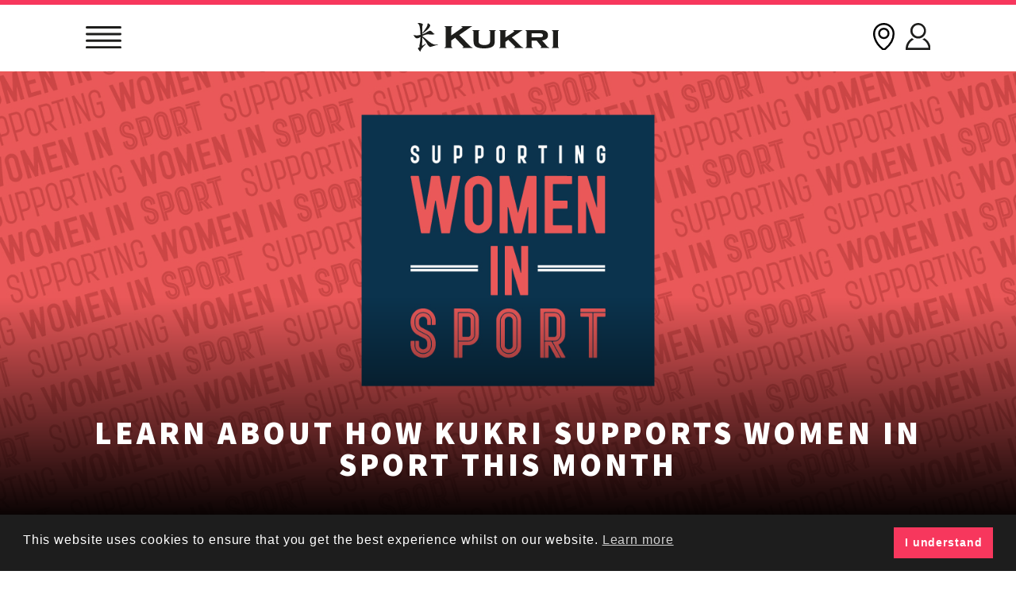

--- FILE ---
content_type: text/html; charset=UTF-8
request_url: https://www.kukrisports.com/ae/news/learn-about-how-kukri-supports-women-in-sport-this-month/
body_size: 12556
content:
<!doctype html>
<html lang="en-GB">
<head>
	<meta charset="UTF-8">
	<meta name="viewport" content="width=device-width, initial-scale=1">
	<link rel="profile" href="https://gmpg.org/xfn/11">
	<link rel="preconnect" href="https://fonts.googleapis.com">
	<link rel="preconnect" href="https://fonts.gstatic.com" crossorigin>
	<link href="https://fonts.googleapis.com/css2?family=Source+Sans+Pro:wght@400;600;900&display=swap" rel="stylesheet">

	<!-- Google Tag Manager -->
	<script>(function(w,d,s,l,i){w[l]=w[l]||[];w[l].push({'gtm.start':
	new Date().getTime(),event:'gtm.js'});var f=d.getElementsByTagName(s)[0],
	j=d.createElement(s),dl=l!='dataLayer'?'&l='+l:'';j.async=true;j.src=
	'https://www.googletagmanager.com/gtm.js?id='+i+dl;f.parentNode.insertBefore(j,f);
	})(window,document,'script','dataLayer','GTM-K7SJDF');</script>
	<!-- End Google Tag Manager -->
	
	<meta name='robots' content='index, follow, max-image-preview:large, max-snippet:-1, max-video-preview:-1' />

	<!-- This site is optimized with the Yoast SEO Premium plugin v26.5 (Yoast SEO v26.8) - https://yoast.com/product/yoast-seo-premium-wordpress/ -->
	<title>Learn About How Kukri Supports Women in Sport This Month - Kukri Middle East</title>
	<link rel="canonical" href="https://www.kukrisports.com/ae/news/learn-about-how-kukri-supports-women-in-sport-this-month/" />
	<meta property="og:locale" content="en_GB" />
	<meta property="og:type" content="article" />
	<meta property="og:title" content="Learn About How Kukri Supports Women in Sport This Month" />
	<meta property="og:description" content="This month we are proud to launch our Women in Sport campaign to shine a light on the accomplishments of strong, powerful women on the track, in the fields and on the courts, pitches and gyms across the globe. Plus, we will be highlighting the support we offer to these inspirational women to help them [&hellip;]" />
	<meta property="og:url" content="https://www.kukrisports.com/ae/news/learn-about-how-kukri-supports-women-in-sport-this-month/" />
	<meta property="og:site_name" content="Kukri Middle East" />
	<meta property="article:publisher" content="https://www.facebook.com/kukrisports" />
	<meta property="article:published_time" content="2023-04-05T10:43:20+00:00" />
	<meta property="article:modified_time" content="2023-04-14T10:44:25+00:00" />
	<meta property="og:image" content="https://www.kukrisports.com/ae/wp-content/uploads/sites/11/2023/04/Kukri-Women-in-Sport_LAUNCH-News-Story-1600x700-2.jpg" />
	<meta property="og:image:width" content="1600" />
	<meta property="og:image:height" content="700" />
	<meta property="og:image:type" content="image/jpeg" />
	<meta name="author" content="Karl" />
	<meta name="twitter:card" content="summary_large_image" />
	<meta name="twitter:creator" content="@KukriSports" />
	<meta name="twitter:site" content="@KukriSports" />
	<script type="application/ld+json" class="yoast-schema-graph">{"@context":"https://schema.org","@graph":[{"@type":"Article","@id":"https://www.kukrisports.com/ae/news/learn-about-how-kukri-supports-women-in-sport-this-month/#article","isPartOf":{"@id":"https://www.kukrisports.com/ae/news/learn-about-how-kukri-supports-women-in-sport-this-month/"},"author":{"name":"Karl","@id":"https://www.kukrisports.com/ae/#/schema/person/6992566221a8237df961272d7a49049f"},"headline":"Learn About How Kukri Supports Women in Sport This Month","datePublished":"2023-04-05T10:43:20+00:00","dateModified":"2023-04-14T10:44:25+00:00","mainEntityOfPage":{"@id":"https://www.kukrisports.com/ae/news/learn-about-how-kukri-supports-women-in-sport-this-month/"},"wordCount":514,"publisher":{"@id":"https://www.kukrisports.com/ae/#organization"},"image":{"@id":"https://www.kukrisports.com/ae/news/learn-about-how-kukri-supports-women-in-sport-this-month/#primaryimage"},"thumbnailUrl":"https://www.kukrisports.com/ae/wp-content/uploads/sites/11/2023/04/Kukri-Women-in-Sport_LAUNCH-News-Story-1600x700-2.jpg","articleSection":["News"],"inLanguage":"en-GB"},{"@type":"WebPage","@id":"https://www.kukrisports.com/ae/news/learn-about-how-kukri-supports-women-in-sport-this-month/","url":"https://www.kukrisports.com/ae/news/learn-about-how-kukri-supports-women-in-sport-this-month/","name":"Learn About How Kukri Supports Women in Sport This Month - Kukri Middle East","isPartOf":{"@id":"https://www.kukrisports.com/ae/#website"},"primaryImageOfPage":{"@id":"https://www.kukrisports.com/ae/news/learn-about-how-kukri-supports-women-in-sport-this-month/#primaryimage"},"image":{"@id":"https://www.kukrisports.com/ae/news/learn-about-how-kukri-supports-women-in-sport-this-month/#primaryimage"},"thumbnailUrl":"https://www.kukrisports.com/ae/wp-content/uploads/sites/11/2023/04/Kukri-Women-in-Sport_LAUNCH-News-Story-1600x700-2.jpg","datePublished":"2023-04-05T10:43:20+00:00","dateModified":"2023-04-14T10:44:25+00:00","breadcrumb":{"@id":"https://www.kukrisports.com/ae/news/learn-about-how-kukri-supports-women-in-sport-this-month/#breadcrumb"},"inLanguage":"en-GB","potentialAction":[{"@type":"ReadAction","target":["https://www.kukrisports.com/ae/news/learn-about-how-kukri-supports-women-in-sport-this-month/"]}]},{"@type":"ImageObject","inLanguage":"en-GB","@id":"https://www.kukrisports.com/ae/news/learn-about-how-kukri-supports-women-in-sport-this-month/#primaryimage","url":"https://www.kukrisports.com/ae/wp-content/uploads/sites/11/2023/04/Kukri-Women-in-Sport_LAUNCH-News-Story-1600x700-2.jpg","contentUrl":"https://www.kukrisports.com/ae/wp-content/uploads/sites/11/2023/04/Kukri-Women-in-Sport_LAUNCH-News-Story-1600x700-2.jpg","width":1600,"height":700},{"@type":"BreadcrumbList","@id":"https://www.kukrisports.com/ae/news/learn-about-how-kukri-supports-women-in-sport-this-month/#breadcrumb","itemListElement":[{"@type":"ListItem","position":1,"name":"Home","item":"https://www.kukrisports.com/ae/"},{"@type":"ListItem","position":2,"name":"News","item":"https://www.kukrisports.com/ae/news/"},{"@type":"ListItem","position":3,"name":"Learn About How Kukri Supports Women in Sport This Month"}]},{"@type":"WebSite","@id":"https://www.kukrisports.com/ae/#website","url":"https://www.kukrisports.com/ae/","name":"Kukri Sports Middle East","description":"Middle East","publisher":{"@id":"https://www.kukrisports.com/ae/#organization"},"potentialAction":[{"@type":"SearchAction","target":{"@type":"EntryPoint","urlTemplate":"https://www.kukrisports.com/ae/?s={search_term_string}"},"query-input":{"@type":"PropertyValueSpecification","valueRequired":true,"valueName":"search_term_string"}}],"inLanguage":"en-GB"},{"@type":"Organization","@id":"https://www.kukrisports.com/ae/#organization","name":"Kukri Sports Middle East","url":"https://www.kukrisports.com/ae/","logo":{"@type":"ImageObject","inLanguage":"en-GB","@id":"https://www.kukrisports.com/ae/#/schema/logo/image/","url":"https://www.kukrisports.com/ae/wp-content/uploads/sites/11/2024/05/logo2.jpg","contentUrl":"https://www.kukrisports.com/ae/wp-content/uploads/sites/11/2024/05/logo2.jpg","width":1493,"height":755,"caption":"Kukri Sports Middle East"},"image":{"@id":"https://www.kukrisports.com/ae/#/schema/logo/image/"},"sameAs":["https://www.facebook.com/kukrisports","https://x.com/KukriSports","https://www.instagram.com/kukri_sports","https://www.linkedin.com/company/kukri-sports-ltd","https://www.tiktok.com/@kukri_sports"]},{"@type":"Person","@id":"https://www.kukrisports.com/ae/#/schema/person/6992566221a8237df961272d7a49049f","name":"Karl","sameAs":["https://www.kukrisports.com/"],"url":"https://www.kukrisports.com/ae/author/ql2hkxrl7h/"}]}</script>
	<!-- / Yoast SEO Premium plugin. -->


<link rel="alternate" type="application/rss+xml" title="Kukri Middle East &raquo; Feed" href="https://www.kukrisports.com/ae/feed/" />
<link rel="alternate" type="application/rss+xml" title="Kukri Middle East &raquo; Comments Feed" href="https://www.kukrisports.com/ae/comments/feed/" />
<link rel="alternate" title="oEmbed (JSON)" type="application/json+oembed" href="https://www.kukrisports.com/ae/wp-json/oembed/1.0/embed?url=https%3A%2F%2Fwww.kukrisports.com%2Fae%2Fnews%2Flearn-about-how-kukri-supports-women-in-sport-this-month%2F" />
<link rel="alternate" title="oEmbed (XML)" type="text/xml+oembed" href="https://www.kukrisports.com/ae/wp-json/oembed/1.0/embed?url=https%3A%2F%2Fwww.kukrisports.com%2Fae%2Fnews%2Flearn-about-how-kukri-supports-women-in-sport-this-month%2F&#038;format=xml" />
<style id='wp-img-auto-sizes-contain-inline-css'>
img:is([sizes=auto i],[sizes^="auto," i]){contain-intrinsic-size:3000px 1500px}
/*# sourceURL=wp-img-auto-sizes-contain-inline-css */
</style>
<link rel='stylesheet' id='sbi_styles-css' href='https://www.kukrisports.com/ae/wp-content/plugins/instagram-feed/css/sbi-styles.min.css?ver=6.10.0' media='all' />
<style id='wp-emoji-styles-inline-css'>

	img.wp-smiley, img.emoji {
		display: inline !important;
		border: none !important;
		box-shadow: none !important;
		height: 1em !important;
		width: 1em !important;
		margin: 0 0.07em !important;
		vertical-align: -0.1em !important;
		background: none !important;
		padding: 0 !important;
	}
/*# sourceURL=wp-emoji-styles-inline-css */
</style>
<style id='wp-block-library-inline-css'>
:root{--wp-block-synced-color:#7a00df;--wp-block-synced-color--rgb:122,0,223;--wp-bound-block-color:var(--wp-block-synced-color);--wp-editor-canvas-background:#ddd;--wp-admin-theme-color:#007cba;--wp-admin-theme-color--rgb:0,124,186;--wp-admin-theme-color-darker-10:#006ba1;--wp-admin-theme-color-darker-10--rgb:0,107,160.5;--wp-admin-theme-color-darker-20:#005a87;--wp-admin-theme-color-darker-20--rgb:0,90,135;--wp-admin-border-width-focus:2px}@media (min-resolution:192dpi){:root{--wp-admin-border-width-focus:1.5px}}.wp-element-button{cursor:pointer}:root .has-very-light-gray-background-color{background-color:#eee}:root .has-very-dark-gray-background-color{background-color:#313131}:root .has-very-light-gray-color{color:#eee}:root .has-very-dark-gray-color{color:#313131}:root .has-vivid-green-cyan-to-vivid-cyan-blue-gradient-background{background:linear-gradient(135deg,#00d084,#0693e3)}:root .has-purple-crush-gradient-background{background:linear-gradient(135deg,#34e2e4,#4721fb 50%,#ab1dfe)}:root .has-hazy-dawn-gradient-background{background:linear-gradient(135deg,#faaca8,#dad0ec)}:root .has-subdued-olive-gradient-background{background:linear-gradient(135deg,#fafae1,#67a671)}:root .has-atomic-cream-gradient-background{background:linear-gradient(135deg,#fdd79a,#004a59)}:root .has-nightshade-gradient-background{background:linear-gradient(135deg,#330968,#31cdcf)}:root .has-midnight-gradient-background{background:linear-gradient(135deg,#020381,#2874fc)}:root{--wp--preset--font-size--normal:16px;--wp--preset--font-size--huge:42px}.has-regular-font-size{font-size:1em}.has-larger-font-size{font-size:2.625em}.has-normal-font-size{font-size:var(--wp--preset--font-size--normal)}.has-huge-font-size{font-size:var(--wp--preset--font-size--huge)}.has-text-align-center{text-align:center}.has-text-align-left{text-align:left}.has-text-align-right{text-align:right}.has-fit-text{white-space:nowrap!important}#end-resizable-editor-section{display:none}.aligncenter{clear:both}.items-justified-left{justify-content:flex-start}.items-justified-center{justify-content:center}.items-justified-right{justify-content:flex-end}.items-justified-space-between{justify-content:space-between}.screen-reader-text{border:0;clip-path:inset(50%);height:1px;margin:-1px;overflow:hidden;padding:0;position:absolute;width:1px;word-wrap:normal!important}.screen-reader-text:focus{background-color:#ddd;clip-path:none;color:#444;display:block;font-size:1em;height:auto;left:5px;line-height:normal;padding:15px 23px 14px;text-decoration:none;top:5px;width:auto;z-index:100000}html :where(.has-border-color){border-style:solid}html :where([style*=border-top-color]){border-top-style:solid}html :where([style*=border-right-color]){border-right-style:solid}html :where([style*=border-bottom-color]){border-bottom-style:solid}html :where([style*=border-left-color]){border-left-style:solid}html :where([style*=border-width]){border-style:solid}html :where([style*=border-top-width]){border-top-style:solid}html :where([style*=border-right-width]){border-right-style:solid}html :where([style*=border-bottom-width]){border-bottom-style:solid}html :where([style*=border-left-width]){border-left-style:solid}html :where(img[class*=wp-image-]){height:auto;max-width:100%}:where(figure){margin:0 0 1em}html :where(.is-position-sticky){--wp-admin--admin-bar--position-offset:var(--wp-admin--admin-bar--height,0px)}@media screen and (max-width:600px){html :where(.is-position-sticky){--wp-admin--admin-bar--position-offset:0px}}

/*# sourceURL=wp-block-library-inline-css */
</style><style id='global-styles-inline-css'>
:root{--wp--preset--aspect-ratio--square: 1;--wp--preset--aspect-ratio--4-3: 4/3;--wp--preset--aspect-ratio--3-4: 3/4;--wp--preset--aspect-ratio--3-2: 3/2;--wp--preset--aspect-ratio--2-3: 2/3;--wp--preset--aspect-ratio--16-9: 16/9;--wp--preset--aspect-ratio--9-16: 9/16;--wp--preset--color--black: #000000;--wp--preset--color--cyan-bluish-gray: #abb8c3;--wp--preset--color--white: #ffffff;--wp--preset--color--pale-pink: #f78da7;--wp--preset--color--vivid-red: #cf2e2e;--wp--preset--color--luminous-vivid-orange: #ff6900;--wp--preset--color--luminous-vivid-amber: #fcb900;--wp--preset--color--light-green-cyan: #7bdcb5;--wp--preset--color--vivid-green-cyan: #00d084;--wp--preset--color--pale-cyan-blue: #8ed1fc;--wp--preset--color--vivid-cyan-blue: #0693e3;--wp--preset--color--vivid-purple: #9b51e0;--wp--preset--gradient--vivid-cyan-blue-to-vivid-purple: linear-gradient(135deg,rgb(6,147,227) 0%,rgb(155,81,224) 100%);--wp--preset--gradient--light-green-cyan-to-vivid-green-cyan: linear-gradient(135deg,rgb(122,220,180) 0%,rgb(0,208,130) 100%);--wp--preset--gradient--luminous-vivid-amber-to-luminous-vivid-orange: linear-gradient(135deg,rgb(252,185,0) 0%,rgb(255,105,0) 100%);--wp--preset--gradient--luminous-vivid-orange-to-vivid-red: linear-gradient(135deg,rgb(255,105,0) 0%,rgb(207,46,46) 100%);--wp--preset--gradient--very-light-gray-to-cyan-bluish-gray: linear-gradient(135deg,rgb(238,238,238) 0%,rgb(169,184,195) 100%);--wp--preset--gradient--cool-to-warm-spectrum: linear-gradient(135deg,rgb(74,234,220) 0%,rgb(151,120,209) 20%,rgb(207,42,186) 40%,rgb(238,44,130) 60%,rgb(251,105,98) 80%,rgb(254,248,76) 100%);--wp--preset--gradient--blush-light-purple: linear-gradient(135deg,rgb(255,206,236) 0%,rgb(152,150,240) 100%);--wp--preset--gradient--blush-bordeaux: linear-gradient(135deg,rgb(254,205,165) 0%,rgb(254,45,45) 50%,rgb(107,0,62) 100%);--wp--preset--gradient--luminous-dusk: linear-gradient(135deg,rgb(255,203,112) 0%,rgb(199,81,192) 50%,rgb(65,88,208) 100%);--wp--preset--gradient--pale-ocean: linear-gradient(135deg,rgb(255,245,203) 0%,rgb(182,227,212) 50%,rgb(51,167,181) 100%);--wp--preset--gradient--electric-grass: linear-gradient(135deg,rgb(202,248,128) 0%,rgb(113,206,126) 100%);--wp--preset--gradient--midnight: linear-gradient(135deg,rgb(2,3,129) 0%,rgb(40,116,252) 100%);--wp--preset--font-size--small: 12px;--wp--preset--font-size--medium: 18px;--wp--preset--font-size--large: 24px;--wp--preset--font-size--x-large: 42px;--wp--preset--spacing--20: 0.44rem;--wp--preset--spacing--30: 0.67rem;--wp--preset--spacing--40: 1rem;--wp--preset--spacing--50: 1.5rem;--wp--preset--spacing--60: 2.25rem;--wp--preset--spacing--70: 3.38rem;--wp--preset--spacing--80: 5.06rem;--wp--preset--shadow--natural: 6px 6px 9px rgba(0, 0, 0, 0.2);--wp--preset--shadow--deep: 12px 12px 50px rgba(0, 0, 0, 0.4);--wp--preset--shadow--sharp: 6px 6px 0px rgba(0, 0, 0, 0.2);--wp--preset--shadow--outlined: 6px 6px 0px -3px rgb(255, 255, 255), 6px 6px rgb(0, 0, 0);--wp--preset--shadow--crisp: 6px 6px 0px rgb(0, 0, 0);}:where(.is-layout-flex){gap: 0.5em;}:where(.is-layout-grid){gap: 0.5em;}body .is-layout-flex{display: flex;}.is-layout-flex{flex-wrap: wrap;align-items: center;}.is-layout-flex > :is(*, div){margin: 0;}body .is-layout-grid{display: grid;}.is-layout-grid > :is(*, div){margin: 0;}:where(.wp-block-columns.is-layout-flex){gap: 2em;}:where(.wp-block-columns.is-layout-grid){gap: 2em;}:where(.wp-block-post-template.is-layout-flex){gap: 1.25em;}:where(.wp-block-post-template.is-layout-grid){gap: 1.25em;}.has-black-color{color: var(--wp--preset--color--black) !important;}.has-cyan-bluish-gray-color{color: var(--wp--preset--color--cyan-bluish-gray) !important;}.has-white-color{color: var(--wp--preset--color--white) !important;}.has-pale-pink-color{color: var(--wp--preset--color--pale-pink) !important;}.has-vivid-red-color{color: var(--wp--preset--color--vivid-red) !important;}.has-luminous-vivid-orange-color{color: var(--wp--preset--color--luminous-vivid-orange) !important;}.has-luminous-vivid-amber-color{color: var(--wp--preset--color--luminous-vivid-amber) !important;}.has-light-green-cyan-color{color: var(--wp--preset--color--light-green-cyan) !important;}.has-vivid-green-cyan-color{color: var(--wp--preset--color--vivid-green-cyan) !important;}.has-pale-cyan-blue-color{color: var(--wp--preset--color--pale-cyan-blue) !important;}.has-vivid-cyan-blue-color{color: var(--wp--preset--color--vivid-cyan-blue) !important;}.has-vivid-purple-color{color: var(--wp--preset--color--vivid-purple) !important;}.has-black-background-color{background-color: var(--wp--preset--color--black) !important;}.has-cyan-bluish-gray-background-color{background-color: var(--wp--preset--color--cyan-bluish-gray) !important;}.has-white-background-color{background-color: var(--wp--preset--color--white) !important;}.has-pale-pink-background-color{background-color: var(--wp--preset--color--pale-pink) !important;}.has-vivid-red-background-color{background-color: var(--wp--preset--color--vivid-red) !important;}.has-luminous-vivid-orange-background-color{background-color: var(--wp--preset--color--luminous-vivid-orange) !important;}.has-luminous-vivid-amber-background-color{background-color: var(--wp--preset--color--luminous-vivid-amber) !important;}.has-light-green-cyan-background-color{background-color: var(--wp--preset--color--light-green-cyan) !important;}.has-vivid-green-cyan-background-color{background-color: var(--wp--preset--color--vivid-green-cyan) !important;}.has-pale-cyan-blue-background-color{background-color: var(--wp--preset--color--pale-cyan-blue) !important;}.has-vivid-cyan-blue-background-color{background-color: var(--wp--preset--color--vivid-cyan-blue) !important;}.has-vivid-purple-background-color{background-color: var(--wp--preset--color--vivid-purple) !important;}.has-black-border-color{border-color: var(--wp--preset--color--black) !important;}.has-cyan-bluish-gray-border-color{border-color: var(--wp--preset--color--cyan-bluish-gray) !important;}.has-white-border-color{border-color: var(--wp--preset--color--white) !important;}.has-pale-pink-border-color{border-color: var(--wp--preset--color--pale-pink) !important;}.has-vivid-red-border-color{border-color: var(--wp--preset--color--vivid-red) !important;}.has-luminous-vivid-orange-border-color{border-color: var(--wp--preset--color--luminous-vivid-orange) !important;}.has-luminous-vivid-amber-border-color{border-color: var(--wp--preset--color--luminous-vivid-amber) !important;}.has-light-green-cyan-border-color{border-color: var(--wp--preset--color--light-green-cyan) !important;}.has-vivid-green-cyan-border-color{border-color: var(--wp--preset--color--vivid-green-cyan) !important;}.has-pale-cyan-blue-border-color{border-color: var(--wp--preset--color--pale-cyan-blue) !important;}.has-vivid-cyan-blue-border-color{border-color: var(--wp--preset--color--vivid-cyan-blue) !important;}.has-vivid-purple-border-color{border-color: var(--wp--preset--color--vivid-purple) !important;}.has-vivid-cyan-blue-to-vivid-purple-gradient-background{background: var(--wp--preset--gradient--vivid-cyan-blue-to-vivid-purple) !important;}.has-light-green-cyan-to-vivid-green-cyan-gradient-background{background: var(--wp--preset--gradient--light-green-cyan-to-vivid-green-cyan) !important;}.has-luminous-vivid-amber-to-luminous-vivid-orange-gradient-background{background: var(--wp--preset--gradient--luminous-vivid-amber-to-luminous-vivid-orange) !important;}.has-luminous-vivid-orange-to-vivid-red-gradient-background{background: var(--wp--preset--gradient--luminous-vivid-orange-to-vivid-red) !important;}.has-very-light-gray-to-cyan-bluish-gray-gradient-background{background: var(--wp--preset--gradient--very-light-gray-to-cyan-bluish-gray) !important;}.has-cool-to-warm-spectrum-gradient-background{background: var(--wp--preset--gradient--cool-to-warm-spectrum) !important;}.has-blush-light-purple-gradient-background{background: var(--wp--preset--gradient--blush-light-purple) !important;}.has-blush-bordeaux-gradient-background{background: var(--wp--preset--gradient--blush-bordeaux) !important;}.has-luminous-dusk-gradient-background{background: var(--wp--preset--gradient--luminous-dusk) !important;}.has-pale-ocean-gradient-background{background: var(--wp--preset--gradient--pale-ocean) !important;}.has-electric-grass-gradient-background{background: var(--wp--preset--gradient--electric-grass) !important;}.has-midnight-gradient-background{background: var(--wp--preset--gradient--midnight) !important;}.has-small-font-size{font-size: var(--wp--preset--font-size--small) !important;}.has-medium-font-size{font-size: var(--wp--preset--font-size--medium) !important;}.has-large-font-size{font-size: var(--wp--preset--font-size--large) !important;}.has-x-large-font-size{font-size: var(--wp--preset--font-size--x-large) !important;}
/*# sourceURL=global-styles-inline-css */
</style>

<style id='classic-theme-styles-inline-css'>
/*! This file is auto-generated */
.wp-block-button__link{color:#fff;background-color:#32373c;border-radius:9999px;box-shadow:none;text-decoration:none;padding:calc(.667em + 2px) calc(1.333em + 2px);font-size:1.125em}.wp-block-file__button{background:#32373c;color:#fff;text-decoration:none}
/*# sourceURL=/wp-includes/css/classic-themes.min.css */
</style>
<link rel='stylesheet' id='contact-form-7-css' href='https://www.kukrisports.com/ae/wp-content/plugins/contact-form-7/includes/css/styles.css?ver=6.1.4' media='all' />
<link rel='stylesheet' id='nsc_bar_nice-cookie-consent-css' href='https://www.kukrisports.com/ae/wp-content/plugins/beautiful-and-responsive-cookie-consent/public/cookieNSCconsent.min.css?ver=4.9.2' media='all' />
<link rel='stylesheet' id='underscores-css' href='https://www.kukrisports.com/ae/wp-content/themes/kukri/underscores.css?ver=1.0.22' media='all' />
<link rel='stylesheet' id='kukri-style-css' href='https://www.kukrisports.com/ae/wp-content/themes/kukri/style.css?ver=1.0.22' media='all' />
<link rel='stylesheet' id='wp-block-paragraph-css' href='https://www.kukrisports.com/ae/wp-includes/blocks/paragraph/style.min.css?ver=6.9' media='all' />
<script src="https://www.kukrisports.com/ae/wp-includes/js/jquery/jquery.min.js?ver=3.7.1" id="jquery-core-js"></script>
<script src="https://www.kukrisports.com/ae/wp-includes/js/jquery/jquery-migrate.min.js?ver=3.4.1" id="jquery-migrate-js"></script>
<script src="https://www.kukrisports.com/ae/wp-content/themes/kukri/js/jquery.cycle2.min.js?ver=1.0.22" id="jcycle-js"></script>
<script src="https://www.kukrisports.com/ae/wp-content/themes/kukri/js/navigation.js?ver=1.0.22" id="kukri-navigation-js"></script>
<link rel="https://api.w.org/" href="https://www.kukrisports.com/ae/wp-json/" /><link rel="alternate" title="JSON" type="application/json" href="https://www.kukrisports.com/ae/wp-json/wp/v2/posts/4189" /><link rel="EditURI" type="application/rsd+xml" title="RSD" href="https://www.kukrisports.com/ae/xmlrpc.php?rsd" />
<meta name="generator" content="WordPress 6.9" />
<link rel='shortlink' href='https://www.kukrisports.com/ae/?p=4189' />
<link rel="icon" href="https://www.kukrisports.com/ae/wp-content/uploads/sites/11/2022/07/cropped-favicon-32x32.png" sizes="32x32" />
<link rel="icon" href="https://www.kukrisports.com/ae/wp-content/uploads/sites/11/2022/07/cropped-favicon-192x192.png" sizes="192x192" />
<link rel="apple-touch-icon" href="https://www.kukrisports.com/ae/wp-content/uploads/sites/11/2022/07/cropped-favicon-180x180.png" />
<meta name="msapplication-TileImage" content="https://www.kukrisports.com/ae/wp-content/uploads/sites/11/2022/07/cropped-favicon-270x270.png" />
</head>

<body class="wp-singular post-template-default single single-post postid-4189 single-format-standard wp-theme-kukri no-sidebar">

<!-- Google Tag Manager (noscript) -->
<noscript><iframe src="https://www.googletagmanager.com/ns.html?id=GTM-K7SJDF"
height="0" width="0" style="display:none;visibility:hidden"></iframe></noscript>
<!-- End Google Tag Manager (noscript) -->

<div id="page" class="site">
	<a class="skip-link screen-reader-text" href="#primary">Skip to content</a>
		<nav id="mobilemenu" class="mobilemenu">
		<div class="menu-main-menu-container"><ul id="mob-menu" class="menu"><li id="menu-item-285" class="menu-item menu-item-type-post_type menu-item-object-page menu-item-has-children menu-item-285"><a href="https://www.kukrisports.com/ae/your-sport/">Design your kit</a>
<ul class="sub-menu">
	<li id="menu-item-1297" class="menu-item menu-item-type-post_type menu-item-object-page menu-item-1297"><a href="https://www.kukrisports.com/ae/your-sport/football/">Football</a></li>
	<li id="menu-item-369" class="menu-item menu-item-type-post_type menu-item-object-page menu-item-369"><a href="https://www.kukrisports.com/ae/your-sport/rugby/">Rugby</a></li>
	<li id="menu-item-1333" class="menu-item menu-item-type-post_type menu-item-object-page menu-item-1333"><a href="https://www.kukrisports.com/ae/your-sport/cricket/">Cricket</a></li>
	<li id="menu-item-1269" class="menu-item menu-item-type-post_type menu-item-object-page menu-item-1269"><a href="https://www.kukrisports.com/ae/your-sport/athletics/">Athletics</a></li>
	<li id="menu-item-4017" class="menu-item menu-item-type-post_type menu-item-object-page menu-item-4017"><a href="https://www.kukrisports.com/ae/your-sport/netball/">Netball</a></li>
	<li id="menu-item-1373" class="menu-item menu-item-type-post_type menu-item-object-page menu-item-1373"><a href="https://www.kukrisports.com/ae/your-sport/other-sports/">Other Sports Kit</a></li>
	<li id="menu-item-241" class="menu-item menu-item-type-custom menu-item-object-custom menu-item-241"><a target="_blank" href="https://www.kukrisports.ae/help/#size-guide">Sizing Guide</a></li>
</ul>
</li>
<li id="menu-item-4063" class="menu-item menu-item-type-custom menu-item-object-custom menu-item-has-children menu-item-4063"><a href="https://www.dropbox.com/s/af7af99mh42ehsd/Kukri%20Training%20%26%20Leisurewear%20Brochure%202023.pdf?dl=0">Training &#038; Leisurewear</a>
<ul class="sub-menu">
	<li id="menu-item-3835" class="menu-item menu-item-type-custom menu-item-object-custom menu-item-3835"><a href="https://www.dropbox.com/s/8y9kwivk26wydzr/Kukri%20ME%20Sizing%2C%20Ordering%20%26%20Return%20Document.pdf?dl=0">Sizing Ordering &#038; Returns</a></li>
</ul>
</li>
<li id="menu-item-695" class="menu-item menu-item-type-post_type menu-item-object-page menu-item-has-children menu-item-695"><a href="https://www.kukrisports.com/ae/education-sportswear/schools/">Education</a>
<ul class="sub-menu">
	<li id="menu-item-3837" class="menu-item menu-item-type-custom menu-item-object-custom menu-item-3837"><a href="https://www.dropbox.com/s/8y9kwivk26wydzr/Kukri%20ME%20Sizing%2C%20Ordering%20%26%20Return%20Document.pdf?dl=0">How to Order &#038; Sizing Guide</a></li>
	<li id="menu-item-4059" class="menu-item menu-item-type-custom menu-item-object-custom menu-item-4059"><a href="https://www.kukrisports.ae/teamshop/kukri/showShops?clubType=School-M#">School Shops</a></li>
	<li id="menu-item-12511" class="menu-item menu-item-type-post_type menu-item-object-page menu-item-12511"><a href="https://www.kukrisports.com/ae/choose-kukri/">Choose Kukri For Your School Sportswear</a></li>
</ul>
</li>
<li id="menu-item-4053" class="menu-item menu-item-type-post_type menu-item-object-page menu-item-has-children menu-item-4053"><a href="https://www.kukrisports.com/ae/education-sportswear/shops/">Shops</a>
<ul class="sub-menu">
	<li id="menu-item-4057" class="menu-item menu-item-type-custom menu-item-object-custom menu-item-4057"><a href="https://www.kukrisports.ae/teamshop/kukri/showShops?clubType=School-M#">School Shops</a></li>
	<li id="menu-item-4055" class="menu-item menu-item-type-custom menu-item-object-custom menu-item-4055"><a href="https://www.kukrisports.ae/teamshop/kukri/showAllTeamshops#">Club Shops</a></li>
</ul>
</li>
<li id="menu-item-459" class="menu-item menu-item-type-post_type menu-item-object-page menu-item-has-children menu-item-459"><a href="https://www.kukrisports.com/ae/about-us/">About Us</a>
<ul class="sub-menu">
	<li id="menu-item-1059" class="menu-item menu-item-type-post_type menu-item-object-page current_page_parent menu-item-1059"><a href="https://www.kukrisports.com/ae/news/">News</a></li>
	<li id="menu-item-4161" class="menu-item menu-item-type-post_type menu-item-object-page menu-item-4161"><a href="https://www.kukrisports.com/ae/partners/">Partners</a></li>
	<li id="menu-item-12201" class="menu-item menu-item-type-post_type menu-item-object-page menu-item-12201"><a href="https://www.kukrisports.com/ae/sustainability-in-sport/">Sustainability In Sport</a></li>
	<li id="menu-item-1453" class="menu-item menu-item-type-post_type menu-item-object-page menu-item-1453"><a href="https://www.kukrisports.com/ae/sustainability/">Sustainability at Kukri</a></li>
	<li id="menu-item-1457" class="menu-item menu-item-type-post_type menu-item-object-page menu-item-1457"><a href="https://www.kukrisports.com/ae/careers/">Careers</a></li>
	<li id="menu-item-9555" class="menu-item menu-item-type-post_type menu-item-object-page menu-item-9555"><a href="https://www.kukrisports.com/ae/ambassadors/">Ambassadors</a></li>
	<li id="menu-item-1455" class="menu-item menu-item-type-post_type menu-item-object-page menu-item-1455"><a href="https://www.kukrisports.com/ae/resources/">Resources</a></li>
</ul>
</li>
<li id="menu-item-79" class="menu-item menu-item-type-post_type menu-item-object-page menu-item-79"><a href="https://www.kukrisports.com/ae/contact-us/">Contact Us</a></li>
</ul></div>
		<div class="signup">
			Sign up for the latest Kukri news
			<a class="signup-button" href="https://www.kukrisports.com/ae/news-sign-up">Sign up</a>
		</div>


		<div class="lazyblock-social-media-links-Amq72 wp-block-lazyblock-social-media-links"><div class="social">
	<a href="https://www.instagram.com/kukri_sports " target="_blank"><img decoding="async" class="social-icon" src="https://www.kukrisports.com/ae/wp-content/themes/kukri/img/instagram.svg" alt="instagram" /></a>
	<a href="https://www.facebook.com/kukrisports " target="_blank"><img decoding="async" class="social-icon" src="https://www.kukrisports.com/ae/wp-content/themes/kukri/img/facebook.svg" alt="facebook" /></a>
	<!--<a href="https://www.twitter.com/KukriSports " target="_blank"><img decoding="async" class="social-icon" src="https://www.kukrisports.com/ae/wp-content/themes/kukri/img/x.svg" alt="twitter" /></a>-->
	<a href="https://www.linkedin.com/company/kukri-sports-ltd " target="_blank"><img decoding="async" class="social-icon" src="https://www.kukrisports.com/ae/wp-content/themes/kukri/img/linkedin.svg" alt="linkedIn" /></a>
	<a href="https://www.tiktok.com/@kukri_sports " target="_blank"><img decoding="async" class="social-icon" src="https://www.kukrisports.com/ae/wp-content/themes/kukri/img/tiktok.svg" alt="tiktok" /></a>
	<a href="https://www.youtube.com/@Kukri_Sports " target="_blank"><img decoding="async" class="social-icon" src="https://www.kukrisports.com/ae/wp-content/themes/kukri/img/youtube.svg" alt="youtube" /></a>
</div>


</div>	</nav>

	<div class="mob-loc-switch switch-options">
		<a href="https://www.kukrisports.com/uk/" target="_blank">United Kingdom</a>		<a href="https://www.kukrisports.com/ie/" target="_blank">Ireland</a>		<a href="https://www.kukrisports.com/hk/" target="_blank">Asia</a>				<a href="https://www.kukrisports.com/ca/" target="_blank">North America</a>		<a href="https://www.kukrisports.com/nz/" target="_blank">New Zealand</a>		<a href="https://www.kukrisports.com/au/" target="_blank">Australia</a>	</div>


	<header class="pre-header fullwidthx">
		<div class="wrapper">
			<div class="pre-header-grid">
				<div class="social-wrapper">
					<div class="lazyblock-social-media-links-Amq72 wp-block-lazyblock-social-media-links"><div class="social">
	<a href="https://www.instagram.com/kukri_sports " target="_blank"><img decoding="async" class="social-icon" src="https://www.kukrisports.com/ae/wp-content/themes/kukri/img/instagram.svg" alt="instagram" /></a>
	<a href="https://www.facebook.com/kukrisports " target="_blank"><img decoding="async" class="social-icon" src="https://www.kukrisports.com/ae/wp-content/themes/kukri/img/facebook.svg" alt="facebook" /></a>
	<!--<a href="https://www.twitter.com/KukriSports " target="_blank"><img decoding="async" class="social-icon" src="https://www.kukrisports.com/ae/wp-content/themes/kukri/img/x.svg" alt="twitter" /></a>-->
	<a href="https://www.linkedin.com/company/kukri-sports-ltd " target="_blank"><img decoding="async" class="social-icon" src="https://www.kukrisports.com/ae/wp-content/themes/kukri/img/linkedin.svg" alt="linkedIn" /></a>
	<a href="https://www.tiktok.com/@kukri_sports " target="_blank"><img decoding="async" class="social-icon" src="https://www.kukrisports.com/ae/wp-content/themes/kukri/img/tiktok.svg" alt="tiktok" /></a>
	<a href="https://www.youtube.com/@Kukri_Sports " target="_blank"><img decoding="async" class="social-icon" src="https://www.kukrisports.com/ae/wp-content/themes/kukri/img/youtube.svg" alt="youtube" /></a>
</div>


</div>				</div>
				<div class="login-loc">
					<a class="country-switcher"><img class="wee-icon" src="https://www.kukrisports.com/ae/wp-content/themes/kukri/img/loc.svg" alt="" /> Middle East</a> 
					<div class="switch-options">
						<a href="https://www.kukrisports.com/uk/" target="_blank">United Kingdom</a>						<a href="https://www.kukrisports.com/ie/" target="_blank">Ireland</a>						<a href="https://www.kukrisports.com/hk/" target="_blank">Asia</a>												<a href="https://www.kukrisports.com/ca/" target="_blank">North America</a>						<a href="https://www.kukrisports.com/nz/" target="_blank">New Zealand</a>						<a href="https://www.kukrisports.com/au/" target="_blank">Australia</a>					</div>
					<a href="https://www.kukrisports.ae/teamshop/kukri/signInNg" target="_blank" class="login-link"><img class="wee-icon" src="https://www.kukrisports.com/ae/wp-content/themes/kukri/img/person.svg" alt="" /> Login / Register</a>
				</div>
				

			</div>
		</div>
	</header>

	<header id="masthead" class="site-header outer-wrapperx">
		<div class="wrapper">
			<div class="menutoggle">
				<img class="bars" src="https://www.kukrisports.com/ae/wp-content/themes/kukri/img/bars.svg" alt="open menu" /><img class="cross" src="https://www.kukrisports.com/ae/wp-content/themes/kukri/img/cross.svg" alt="close menu" />
			</div>
			<div class="loc-mobile">
				<a href="#" class="country-switcher"><img class="loc-icon" src="https://www.kukrisports.com/ae/wp-content/themes/kukri/img/loc.svg" alt="change location" /></a>
			</div>
			<div class="login-mobile">
				<a href="https://www.kukrisports.ae/teamshop/kukri/signInNg" target="_blank"><img class="login-icon" src="https://www.kukrisports.com/ae/wp-content/themes/kukri/img/person-dark.svg" alt="login or register" /></a>
			</div>

			<div class="site-branding">
				
				<a href="https://www.kukrisports.com/ae/" rel="home">
					<img id="logo" class="main-logo" src="https://www.kukrisports.com/ae/wp-content/themes/kukri/img/kukri.svg" alt="Kukri" />
				</a>
					
			</div><!-- .site-branding -->

			<nav id="site-navigation" class="main-navigation">
				<!--<button class="menu-toggle" aria-controls="primary-menu" aria-expanded="false">Primary Menu</button>-->
				<div class="menu-main-menu-container"><ul id="primary-menu" class="menu"><li class="menu-item menu-item-type-post_type menu-item-object-page menu-item-has-children menu-item-285"><a href="https://www.kukrisports.com/ae/your-sport/">Design your kit</a>
<ul class="sub-menu">
	<li class="menu-item menu-item-type-post_type menu-item-object-page menu-item-1297"><a href="https://www.kukrisports.com/ae/your-sport/football/">Football</a></li>
	<li class="menu-item menu-item-type-post_type menu-item-object-page menu-item-369"><a href="https://www.kukrisports.com/ae/your-sport/rugby/">Rugby</a></li>
	<li class="menu-item menu-item-type-post_type menu-item-object-page menu-item-1333"><a href="https://www.kukrisports.com/ae/your-sport/cricket/">Cricket</a></li>
	<li class="menu-item menu-item-type-post_type menu-item-object-page menu-item-1269"><a href="https://www.kukrisports.com/ae/your-sport/athletics/">Athletics</a></li>
	<li class="menu-item menu-item-type-post_type menu-item-object-page menu-item-4017"><a href="https://www.kukrisports.com/ae/your-sport/netball/">Netball</a></li>
	<li class="menu-item menu-item-type-post_type menu-item-object-page menu-item-1373"><a href="https://www.kukrisports.com/ae/your-sport/other-sports/">Other Sports Kit</a></li>
	<li class="menu-item menu-item-type-custom menu-item-object-custom menu-item-241"><a target="_blank" href="https://www.kukrisports.ae/help/#size-guide">Sizing Guide</a></li>
</ul>
</li>
<li class="menu-item menu-item-type-custom menu-item-object-custom menu-item-has-children menu-item-4063"><a href="https://www.dropbox.com/s/af7af99mh42ehsd/Kukri%20Training%20%26%20Leisurewear%20Brochure%202023.pdf?dl=0">Training &#038; Leisurewear</a>
<ul class="sub-menu">
	<li class="menu-item menu-item-type-custom menu-item-object-custom menu-item-3835"><a href="https://www.dropbox.com/s/8y9kwivk26wydzr/Kukri%20ME%20Sizing%2C%20Ordering%20%26%20Return%20Document.pdf?dl=0">Sizing Ordering &#038; Returns</a></li>
</ul>
</li>
<li class="menu-item menu-item-type-post_type menu-item-object-page menu-item-has-children menu-item-695"><a href="https://www.kukrisports.com/ae/education-sportswear/schools/">Education</a>
<ul class="sub-menu">
	<li class="menu-item menu-item-type-custom menu-item-object-custom menu-item-3837"><a href="https://www.dropbox.com/s/8y9kwivk26wydzr/Kukri%20ME%20Sizing%2C%20Ordering%20%26%20Return%20Document.pdf?dl=0">How to Order &#038; Sizing Guide</a></li>
	<li class="menu-item menu-item-type-custom menu-item-object-custom menu-item-4059"><a href="https://www.kukrisports.ae/teamshop/kukri/showShops?clubType=School-M#">School Shops</a></li>
	<li class="menu-item menu-item-type-post_type menu-item-object-page menu-item-12511"><a href="https://www.kukrisports.com/ae/choose-kukri/">Choose Kukri For Your School Sportswear</a></li>
</ul>
</li>
<li class="menu-item menu-item-type-post_type menu-item-object-page menu-item-has-children menu-item-4053"><a href="https://www.kukrisports.com/ae/education-sportswear/shops/">Shops</a>
<ul class="sub-menu">
	<li class="menu-item menu-item-type-custom menu-item-object-custom menu-item-4057"><a href="https://www.kukrisports.ae/teamshop/kukri/showShops?clubType=School-M#">School Shops</a></li>
	<li class="menu-item menu-item-type-custom menu-item-object-custom menu-item-4055"><a href="https://www.kukrisports.ae/teamshop/kukri/showAllTeamshops#">Club Shops</a></li>
</ul>
</li>
<li class="menu-item menu-item-type-post_type menu-item-object-page menu-item-has-children menu-item-459"><a href="https://www.kukrisports.com/ae/about-us/">About Us</a>
<ul class="sub-menu">
	<li class="menu-item menu-item-type-post_type menu-item-object-page current_page_parent menu-item-1059"><a href="https://www.kukrisports.com/ae/news/">News</a></li>
	<li class="menu-item menu-item-type-post_type menu-item-object-page menu-item-4161"><a href="https://www.kukrisports.com/ae/partners/">Partners</a></li>
	<li class="menu-item menu-item-type-post_type menu-item-object-page menu-item-12201"><a href="https://www.kukrisports.com/ae/sustainability-in-sport/">Sustainability In Sport</a></li>
	<li class="menu-item menu-item-type-post_type menu-item-object-page menu-item-1453"><a href="https://www.kukrisports.com/ae/sustainability/">Sustainability at Kukri</a></li>
	<li class="menu-item menu-item-type-post_type menu-item-object-page menu-item-1457"><a href="https://www.kukrisports.com/ae/careers/">Careers</a></li>
	<li class="menu-item menu-item-type-post_type menu-item-object-page menu-item-9555"><a href="https://www.kukrisports.com/ae/ambassadors/">Ambassadors</a></li>
	<li class="menu-item menu-item-type-post_type menu-item-object-page menu-item-1455"><a href="https://www.kukrisports.com/ae/resources/">Resources</a></li>
</ul>
</li>
<li class="menu-item menu-item-type-post_type menu-item-object-page menu-item-79"><a href="https://www.kukrisports.com/ae/contact-us/">Contact Us</a></li>
</ul></div>			</nav><!-- #site-navigation -->
		</div>
	</header><!-- #masthead -->

	<!-- ip address 3.148.216.175 --><!-- countrycode United States --><!-- user does not have country site available (US) -->	
	<main id="primary" class="site-main">
		<div class="outer-wrapper">
		
<article id="post-4189" class="wrapper post-4189 post type-post status-publish format-standard has-post-thumbnail hentry category-news">
	<!--<header class="entry-header">
		
	</header>--><!-- .entry-header -->

	

	<div class="entry-content">
		<div class="big-slider stretchout ">
			<div class="slides">										
    			<div class="slide" style="background-image: url('https://www.kukrisports.com/ae/wp-content/uploads/sites/11/2023/04/Kukri-Women-in-Sport_LAUNCH-News-Story-1600x700-2.jpg'); ">
					<div class="slide-overlay"> </div>
					<div class="slide-inner">
						<div class="slidecopy">
							<div class="slidecopy-copy">
								<p><strong>Learn About How Kukri Supports Women in Sport This Month</strong></p>							
							</div>
														
						</div>

					</div>
				</div>
			</div>
		</div>


		<h2 class="news-date-header underline has-text-align-center">
			<span class="posted-on"><a href="https://www.kukrisports.com/ae/news/learn-about-how-kukri-supports-women-in-sport-this-month/" rel="bookmark"><time class="entry-date published" datetime="2023-04-05T11:43:20+01:00">05/04/2023</time><time class="updated" datetime="2023-04-14T11:44:25+01:00">14/04/2023</time></a></span>		</h2>
		<div class="news-tags">
						</div>

			
<p><strong>This month we are proud to launch our Women in Sport campaign to shine a light on the accomplishments of strong, powerful women on the track, in the fields and on the courts, pitches and gyms across the globe. Plus, we will be highlighting the support we offer to these inspirational women to help them achieve their goals.</strong></p>



<p>Through collaborations with our partners, we will be highlighting the hard work and dedication of these inspiring women and the progress they continue to make across a variety of sports. We will be sharing their inspirational stories to motivate and encourage a new generation of female athletes who can now truly believe that anything is possible.</p>



<p>Activities will include interviews with key partners, including a live Instagram takeover with Northern Diamonds star, and leading wicket taker in Women’s County Championship Cricket, Katie Levick plus we are offering a 20% discount off all our Women’s Training &amp; Leisurewear products throughout April.</p>



<p>At Kukri Sports, we are dedicated to breaking down gender barriers in the sporting world and providing contemporary and stylish designs which empower women to feel proud to engage in sporting activities at every level.</p>



<p>We are also committed to ensuring all women have access to sportswear that suits their individual needs, whatever the sport, whilst providing them with the opportunity to participate in sports safely and comfortably.</p>



<p>We offer a wide range of sizes and designs in our Women’s sportswear to promote inclusivity, comfort, and performance for a diverse customer base.</p>



<p>We work with many elite female athletes in their respective sports, including those at England Athletics, British Gymnastics and Severn Stars. We are also championing next generation talent by supporting England Athletics’ Youth Talent Programme with our <a href="https://www.kukrisports.com/uk/news/meet-our-new-ytp-ambassadors/">Kukri Ambassadors scheme</a>, which includes athletes such as <a href="https://www.kukrisports.com/uk/ytp-amy-thompson/">Amy Thompson</a>, <a href="https://www.kukrisports.com/uk/ytp-annabel-amadin/">Annabel Amadin</a>, <a href="https://www.kukrisports.com/uk/ytp-grace-wall/">Grace Wall</a> and <a href="https://www.kukrisports.com/uk/ytp-jess-bailey/">Jess Bailey</a>.</p>



<p><em>“At Kukri we understand how important it is that women feel comfortable in what they are wearing when taking part in sporting activities. This is a key focus for the business when we are developing new products, and at the forefront of our minds when we are developing new products.</em></p>



<p><em>“The features we incorporate into our designs ensure women are provided with the right comfort and support, whether it is the optimum fit or bespoke material properties, to perform at all levels of sport.”</em> <strong>– Sarah Clark, Senior Product Developer at Kukri Sports.</strong></p>



<p><em>“Our close relationships with our partner’s make it particularly enjoyable to design and develop sportswear specifically for women as we understand just how important it is to the athletes.</em></p>



<p><em>It fills everyone within the business with great pride when we see our designs showcased in high profile global sporting competitions, such as the 2022 Commonwealth Games or the Netball Super League.”</em> – <strong>Hayley Yates, Design Manager at Kukri Sports</strong>.</p>



<p>Kukri Sports is proud to be at the forefront of designing bespoke sportswear for women, whilst promoting inclusivity in the industry.</p>



<p>For more information on our 20% discount off all Women&#8217;s Training &amp; Leisurewear products, please <a href="https://www.kukrisports.com/uk/20-off-womens-sportswear-this-april/">click here.</a></p>
	</div><!-- .entry-content -->

	
</article><!-- #post-4189 -->




		</div>
	</main><!-- #main -->

	
	<footer id="colophon" class="site-footer fullwidth">
		<div class="wrapper">
			<div class="footer-logo">
				<a href="https://www.kukrisports.com/ae/" rel="home">
					<img id="logo" class="main-logo" src="https://www.kukrisports.com/ae/wp-content/themes/kukri/img/kukri-white.svg" alt="Kukri" />
				</a>
			</div>
			<div class="footer-grid">
				<div class="footer-col social-col col-1">
					<div class="news-social-grid">

						<div class="signup">
							Sign up for the latest Kukri news
							<a class="signup-button" href="https://www.kukrisports.com/ae/news-sign-up">Sign up</a>
						</div>

						<div class="social-wrapper">
							<div class="lazyblock-social-media-links-Amq72 wp-block-lazyblock-social-media-links"><div class="social">
	<a href="https://www.instagram.com/kukri_sports " target="_blank"><img decoding="async" class="social-icon" src="https://www.kukrisports.com/ae/wp-content/themes/kukri/img/instagram.svg" alt="instagram" /></a>
	<a href="https://www.facebook.com/kukrisports " target="_blank"><img decoding="async" class="social-icon" src="https://www.kukrisports.com/ae/wp-content/themes/kukri/img/facebook.svg" alt="facebook" /></a>
	<!--<a href="https://www.twitter.com/KukriSports " target="_blank"><img decoding="async" class="social-icon" src="https://www.kukrisports.com/ae/wp-content/themes/kukri/img/x.svg" alt="twitter" /></a>-->
	<a href="https://www.linkedin.com/company/kukri-sports-ltd " target="_blank"><img decoding="async" class="social-icon" src="https://www.kukrisports.com/ae/wp-content/themes/kukri/img/linkedin.svg" alt="linkedIn" /></a>
	<a href="https://www.tiktok.com/@kukri_sports " target="_blank"><img decoding="async" class="social-icon" src="https://www.kukrisports.com/ae/wp-content/themes/kukri/img/tiktok.svg" alt="tiktok" /></a>
	<a href="https://www.youtube.com/@Kukri_Sports " target="_blank"><img decoding="async" class="social-icon" src="https://www.kukrisports.com/ae/wp-content/themes/kukri/img/youtube.svg" alt="youtube" /></a>
</div>


</div>						</div>

					</div>
				</div>
				<div class="footer-col col-2">
					<div class="menu-footer-one-container"><ul id="footer-menu-1" class="menu"><li id="menu-item-999" class="menu-item menu-item-type-post_type menu-item-object-page menu-item-999"><a href="https://www.kukrisports.com/ae/about-us/">About Us</a></li>
<li id="menu-item-217" class="menu-item menu-item-type-post_type menu-item-object-page current_page_parent menu-item-217"><a href="https://www.kukrisports.com/ae/news/">News</a></li>
<li id="menu-item-997" class="menu-item menu-item-type-post_type menu-item-object-page menu-item-997"><a href="https://www.kukrisports.com/ae/partners/">Partners</a></li>
<li id="menu-item-1167" class="menu-item menu-item-type-post_type menu-item-object-page menu-item-1167"><a href="https://www.kukrisports.com/ae/sustainability/">Sustainability</a></li>
<li id="menu-item-577" class="menu-item menu-item-type-post_type menu-item-object-page menu-item-577"><a href="https://www.kukrisports.com/ae/careers/">Careers</a></li>
</ul></div>				</div>
				<div class="footer-col col-3">
					<div class="menu-footer-two-container"><ul id="footer-menu-2" class="menu"><li id="menu-item-1147" class="menu-item menu-item-type-post_type menu-item-object-page menu-item-1147"><a href="https://www.kukrisports.com/ae/resources/">Resources</a></li>
<li id="menu-item-259" class="menu-item menu-item-type-custom menu-item-object-custom menu-item-259"><a target="_blank" href="https://www.kukrisports.ae/help/">Help and Support</a></li>
<li id="menu-item-261" class="menu-item menu-item-type-custom menu-item-object-custom menu-item-261"><a target="_blank" href="https://www.kukrisports.co.uk/help/#orders">Track your order</a></li>
<li id="menu-item-225" class="menu-item menu-item-type-post_type menu-item-object-page menu-item-225"><a href="https://www.kukrisports.com/ae/contact-us/">Contact Us</a></li>
</ul></div>				</div>

			</div>

			<div class="terms-etc">
				<div class="terms">
					
<p><a href="https://www.kukrisports.co.uk/privacy-legal/terms-conditions/">Terms and conditions</a> | <a href="https://www.kukrisports.com/ae/terms-of-use/">Terms of use</a> | <a href="https://www.kukrisports.com/ae/cookies-policy/">Cookies policy</a> | <a href="https://www.kukrisports.com/ae/privacy-policy-2/">Privacy policy</a> | <a href="https://www.kukrisports.com/uk/kukri-sports-policy-documents/" target="_blank" rel="noreferrer noopener">Policy documents</a></p>



<p></p>
				</div>
				<div class="copyright">
					
<p>Copyright © 2026 &#8211; Kukri Sports Limited</p>
				</div>
			</div>
		</div>
	</footer><!-- #colophon -->
</div><!-- #page -->

<script type="speculationrules">
{"prefetch":[{"source":"document","where":{"and":[{"href_matches":"/ae/*"},{"not":{"href_matches":["/ae/wp-*.php","/ae/wp-admin/*","/ae/wp-content/uploads/sites/11/*","/ae/wp-content/*","/ae/wp-content/plugins/*","/ae/wp-content/themes/kukri/*","/ae/*\\?(.+)"]}},{"not":{"selector_matches":"a[rel~=\"nofollow\"]"}},{"not":{"selector_matches":".no-prefetch, .no-prefetch a"}}]},"eagerness":"conservative"}]}
</script>
<!-- Instagram Feed JS -->
<script type="text/javascript">
var sbiajaxurl = "https://www.kukrisports.com/ae/wp-admin/admin-ajax.php";
</script>
<script src="https://www.kukrisports.com/ae/wp-includes/js/dist/hooks.min.js?ver=dd5603f07f9220ed27f1" id="wp-hooks-js"></script>
<script src="https://www.kukrisports.com/ae/wp-includes/js/dist/i18n.min.js?ver=c26c3dc7bed366793375" id="wp-i18n-js"></script>
<script id="wp-i18n-js-after">
wp.i18n.setLocaleData( { 'text direction\u0004ltr': [ 'ltr' ] } );
//# sourceURL=wp-i18n-js-after
</script>
<script src="https://www.kukrisports.com/ae/wp-content/plugins/contact-form-7/includes/swv/js/index.js?ver=6.1.4" id="swv-js"></script>
<script id="contact-form-7-js-before">
var wpcf7 = {
    "api": {
        "root": "https:\/\/www.kukrisports.com\/ae\/wp-json\/",
        "namespace": "contact-form-7\/v1"
    }
};
//# sourceURL=contact-form-7-js-before
</script>
<script src="https://www.kukrisports.com/ae/wp-content/plugins/contact-form-7/includes/js/index.js?ver=6.1.4" id="contact-form-7-js"></script>
<script src="https://www.kukrisports.com/ae/wp-content/plugins/beautiful-and-responsive-cookie-consent/public/cookieNSCconsent.min.js?ver=4.9.2" id="nsc_bar_nice-cookie-consent_js-js"></script>
<script id="nsc_bar_nice-cookie-consent_js-js-after">
window.addEventListener("load",function(){  window.cookieconsent.initialise({"content":{"deny":"Deny","dismiss":"I understand","allow":"Allow","link":"Learn more","href":"https:\/\/www.kukrisports.co.uk\/privacy-legal\/cookies\/","message":"This website uses cookies to ensure that you get the best experience whilst on our website.","policy":"Cookie Settings","close":"x","savesettings":"Save Settings","target":"_blank","linksecond":"Just another Link","hrefsecond":"https:\/\/yourdomain\/anotherLink"},"type":"info","palette":{"popup":{"background":"#1d1d1d","text":"#fff"},"button":{"background":"#f7375d","text":"#fff","border":""},"switches":{"background":"","backgroundChecked":"","switch":"","text":""}},"position":"bottom","theme":"block","cookietypes":[{"label":"Technical","checked":"checked","disabled":"disabled","cookie_suffix":"tech"},{"label":"Marketing","checked":"","disabled":"","cookie_suffix":"marketing"}],"revokable":true,"container":"","customizedFont":"","dataLayerName":"dataLayer","improveBannerLoadingSpeed":"0"})});
//# sourceURL=nsc_bar_nice-cookie-consent_js-js-after
</script>
<script src="https://www.google.com/recaptcha/api.js?render=6Lfa9UQlAAAAAAXMr2SleFjG3M6FHY0kZANFEfhZ&amp;ver=3.0" id="google-recaptcha-js"></script>
<script src="https://www.kukrisports.com/ae/wp-includes/js/dist/vendor/wp-polyfill.min.js?ver=3.15.0" id="wp-polyfill-js"></script>
<script id="wpcf7-recaptcha-js-before">
var wpcf7_recaptcha = {
    "sitekey": "6Lfa9UQlAAAAAAXMr2SleFjG3M6FHY0kZANFEfhZ",
    "actions": {
        "homepage": "homepage",
        "contactform": "contactform"
    }
};
//# sourceURL=wpcf7-recaptcha-js-before
</script>
<script src="https://www.kukrisports.com/ae/wp-content/plugins/contact-form-7/modules/recaptcha/index.js?ver=6.1.4" id="wpcf7-recaptcha-js"></script>
<script id="wp-emoji-settings" type="application/json">
{"baseUrl":"https://s.w.org/images/core/emoji/17.0.2/72x72/","ext":".png","svgUrl":"https://s.w.org/images/core/emoji/17.0.2/svg/","svgExt":".svg","source":{"concatemoji":"https://www.kukrisports.com/ae/wp-includes/js/wp-emoji-release.min.js?ver=6.9"}}
</script>
<script type="module">
/*! This file is auto-generated */
const a=JSON.parse(document.getElementById("wp-emoji-settings").textContent),o=(window._wpemojiSettings=a,"wpEmojiSettingsSupports"),s=["flag","emoji"];function i(e){try{var t={supportTests:e,timestamp:(new Date).valueOf()};sessionStorage.setItem(o,JSON.stringify(t))}catch(e){}}function c(e,t,n){e.clearRect(0,0,e.canvas.width,e.canvas.height),e.fillText(t,0,0);t=new Uint32Array(e.getImageData(0,0,e.canvas.width,e.canvas.height).data);e.clearRect(0,0,e.canvas.width,e.canvas.height),e.fillText(n,0,0);const a=new Uint32Array(e.getImageData(0,0,e.canvas.width,e.canvas.height).data);return t.every((e,t)=>e===a[t])}function p(e,t){e.clearRect(0,0,e.canvas.width,e.canvas.height),e.fillText(t,0,0);var n=e.getImageData(16,16,1,1);for(let e=0;e<n.data.length;e++)if(0!==n.data[e])return!1;return!0}function u(e,t,n,a){switch(t){case"flag":return n(e,"\ud83c\udff3\ufe0f\u200d\u26a7\ufe0f","\ud83c\udff3\ufe0f\u200b\u26a7\ufe0f")?!1:!n(e,"\ud83c\udde8\ud83c\uddf6","\ud83c\udde8\u200b\ud83c\uddf6")&&!n(e,"\ud83c\udff4\udb40\udc67\udb40\udc62\udb40\udc65\udb40\udc6e\udb40\udc67\udb40\udc7f","\ud83c\udff4\u200b\udb40\udc67\u200b\udb40\udc62\u200b\udb40\udc65\u200b\udb40\udc6e\u200b\udb40\udc67\u200b\udb40\udc7f");case"emoji":return!a(e,"\ud83e\u1fac8")}return!1}function f(e,t,n,a){let r;const o=(r="undefined"!=typeof WorkerGlobalScope&&self instanceof WorkerGlobalScope?new OffscreenCanvas(300,150):document.createElement("canvas")).getContext("2d",{willReadFrequently:!0}),s=(o.textBaseline="top",o.font="600 32px Arial",{});return e.forEach(e=>{s[e]=t(o,e,n,a)}),s}function r(e){var t=document.createElement("script");t.src=e,t.defer=!0,document.head.appendChild(t)}a.supports={everything:!0,everythingExceptFlag:!0},new Promise(t=>{let n=function(){try{var e=JSON.parse(sessionStorage.getItem(o));if("object"==typeof e&&"number"==typeof e.timestamp&&(new Date).valueOf()<e.timestamp+604800&&"object"==typeof e.supportTests)return e.supportTests}catch(e){}return null}();if(!n){if("undefined"!=typeof Worker&&"undefined"!=typeof OffscreenCanvas&&"undefined"!=typeof URL&&URL.createObjectURL&&"undefined"!=typeof Blob)try{var e="postMessage("+f.toString()+"("+[JSON.stringify(s),u.toString(),c.toString(),p.toString()].join(",")+"));",a=new Blob([e],{type:"text/javascript"});const r=new Worker(URL.createObjectURL(a),{name:"wpTestEmojiSupports"});return void(r.onmessage=e=>{i(n=e.data),r.terminate(),t(n)})}catch(e){}i(n=f(s,u,c,p))}t(n)}).then(e=>{for(const n in e)a.supports[n]=e[n],a.supports.everything=a.supports.everything&&a.supports[n],"flag"!==n&&(a.supports.everythingExceptFlag=a.supports.everythingExceptFlag&&a.supports[n]);var t;a.supports.everythingExceptFlag=a.supports.everythingExceptFlag&&!a.supports.flag,a.supports.everything||((t=a.source||{}).concatemoji?r(t.concatemoji):t.wpemoji&&t.twemoji&&(r(t.twemoji),r(t.wpemoji)))});
//# sourceURL=https://www.kukrisports.com/ae/wp-includes/js/wp-emoji-loader.min.js
</script>

</body>
</html>


--- FILE ---
content_type: text/html; charset=utf-8
request_url: https://www.google.com/recaptcha/api2/anchor?ar=1&k=6Lfa9UQlAAAAAAXMr2SleFjG3M6FHY0kZANFEfhZ&co=aHR0cHM6Ly93d3cua3VrcmlzcG9ydHMuY29tOjQ0Mw..&hl=en&v=PoyoqOPhxBO7pBk68S4YbpHZ&size=invisible&anchor-ms=20000&execute-ms=30000&cb=my330xac47hk
body_size: 48600
content:
<!DOCTYPE HTML><html dir="ltr" lang="en"><head><meta http-equiv="Content-Type" content="text/html; charset=UTF-8">
<meta http-equiv="X-UA-Compatible" content="IE=edge">
<title>reCAPTCHA</title>
<style type="text/css">
/* cyrillic-ext */
@font-face {
  font-family: 'Roboto';
  font-style: normal;
  font-weight: 400;
  font-stretch: 100%;
  src: url(//fonts.gstatic.com/s/roboto/v48/KFO7CnqEu92Fr1ME7kSn66aGLdTylUAMa3GUBHMdazTgWw.woff2) format('woff2');
  unicode-range: U+0460-052F, U+1C80-1C8A, U+20B4, U+2DE0-2DFF, U+A640-A69F, U+FE2E-FE2F;
}
/* cyrillic */
@font-face {
  font-family: 'Roboto';
  font-style: normal;
  font-weight: 400;
  font-stretch: 100%;
  src: url(//fonts.gstatic.com/s/roboto/v48/KFO7CnqEu92Fr1ME7kSn66aGLdTylUAMa3iUBHMdazTgWw.woff2) format('woff2');
  unicode-range: U+0301, U+0400-045F, U+0490-0491, U+04B0-04B1, U+2116;
}
/* greek-ext */
@font-face {
  font-family: 'Roboto';
  font-style: normal;
  font-weight: 400;
  font-stretch: 100%;
  src: url(//fonts.gstatic.com/s/roboto/v48/KFO7CnqEu92Fr1ME7kSn66aGLdTylUAMa3CUBHMdazTgWw.woff2) format('woff2');
  unicode-range: U+1F00-1FFF;
}
/* greek */
@font-face {
  font-family: 'Roboto';
  font-style: normal;
  font-weight: 400;
  font-stretch: 100%;
  src: url(//fonts.gstatic.com/s/roboto/v48/KFO7CnqEu92Fr1ME7kSn66aGLdTylUAMa3-UBHMdazTgWw.woff2) format('woff2');
  unicode-range: U+0370-0377, U+037A-037F, U+0384-038A, U+038C, U+038E-03A1, U+03A3-03FF;
}
/* math */
@font-face {
  font-family: 'Roboto';
  font-style: normal;
  font-weight: 400;
  font-stretch: 100%;
  src: url(//fonts.gstatic.com/s/roboto/v48/KFO7CnqEu92Fr1ME7kSn66aGLdTylUAMawCUBHMdazTgWw.woff2) format('woff2');
  unicode-range: U+0302-0303, U+0305, U+0307-0308, U+0310, U+0312, U+0315, U+031A, U+0326-0327, U+032C, U+032F-0330, U+0332-0333, U+0338, U+033A, U+0346, U+034D, U+0391-03A1, U+03A3-03A9, U+03B1-03C9, U+03D1, U+03D5-03D6, U+03F0-03F1, U+03F4-03F5, U+2016-2017, U+2034-2038, U+203C, U+2040, U+2043, U+2047, U+2050, U+2057, U+205F, U+2070-2071, U+2074-208E, U+2090-209C, U+20D0-20DC, U+20E1, U+20E5-20EF, U+2100-2112, U+2114-2115, U+2117-2121, U+2123-214F, U+2190, U+2192, U+2194-21AE, U+21B0-21E5, U+21F1-21F2, U+21F4-2211, U+2213-2214, U+2216-22FF, U+2308-230B, U+2310, U+2319, U+231C-2321, U+2336-237A, U+237C, U+2395, U+239B-23B7, U+23D0, U+23DC-23E1, U+2474-2475, U+25AF, U+25B3, U+25B7, U+25BD, U+25C1, U+25CA, U+25CC, U+25FB, U+266D-266F, U+27C0-27FF, U+2900-2AFF, U+2B0E-2B11, U+2B30-2B4C, U+2BFE, U+3030, U+FF5B, U+FF5D, U+1D400-1D7FF, U+1EE00-1EEFF;
}
/* symbols */
@font-face {
  font-family: 'Roboto';
  font-style: normal;
  font-weight: 400;
  font-stretch: 100%;
  src: url(//fonts.gstatic.com/s/roboto/v48/KFO7CnqEu92Fr1ME7kSn66aGLdTylUAMaxKUBHMdazTgWw.woff2) format('woff2');
  unicode-range: U+0001-000C, U+000E-001F, U+007F-009F, U+20DD-20E0, U+20E2-20E4, U+2150-218F, U+2190, U+2192, U+2194-2199, U+21AF, U+21E6-21F0, U+21F3, U+2218-2219, U+2299, U+22C4-22C6, U+2300-243F, U+2440-244A, U+2460-24FF, U+25A0-27BF, U+2800-28FF, U+2921-2922, U+2981, U+29BF, U+29EB, U+2B00-2BFF, U+4DC0-4DFF, U+FFF9-FFFB, U+10140-1018E, U+10190-1019C, U+101A0, U+101D0-101FD, U+102E0-102FB, U+10E60-10E7E, U+1D2C0-1D2D3, U+1D2E0-1D37F, U+1F000-1F0FF, U+1F100-1F1AD, U+1F1E6-1F1FF, U+1F30D-1F30F, U+1F315, U+1F31C, U+1F31E, U+1F320-1F32C, U+1F336, U+1F378, U+1F37D, U+1F382, U+1F393-1F39F, U+1F3A7-1F3A8, U+1F3AC-1F3AF, U+1F3C2, U+1F3C4-1F3C6, U+1F3CA-1F3CE, U+1F3D4-1F3E0, U+1F3ED, U+1F3F1-1F3F3, U+1F3F5-1F3F7, U+1F408, U+1F415, U+1F41F, U+1F426, U+1F43F, U+1F441-1F442, U+1F444, U+1F446-1F449, U+1F44C-1F44E, U+1F453, U+1F46A, U+1F47D, U+1F4A3, U+1F4B0, U+1F4B3, U+1F4B9, U+1F4BB, U+1F4BF, U+1F4C8-1F4CB, U+1F4D6, U+1F4DA, U+1F4DF, U+1F4E3-1F4E6, U+1F4EA-1F4ED, U+1F4F7, U+1F4F9-1F4FB, U+1F4FD-1F4FE, U+1F503, U+1F507-1F50B, U+1F50D, U+1F512-1F513, U+1F53E-1F54A, U+1F54F-1F5FA, U+1F610, U+1F650-1F67F, U+1F687, U+1F68D, U+1F691, U+1F694, U+1F698, U+1F6AD, U+1F6B2, U+1F6B9-1F6BA, U+1F6BC, U+1F6C6-1F6CF, U+1F6D3-1F6D7, U+1F6E0-1F6EA, U+1F6F0-1F6F3, U+1F6F7-1F6FC, U+1F700-1F7FF, U+1F800-1F80B, U+1F810-1F847, U+1F850-1F859, U+1F860-1F887, U+1F890-1F8AD, U+1F8B0-1F8BB, U+1F8C0-1F8C1, U+1F900-1F90B, U+1F93B, U+1F946, U+1F984, U+1F996, U+1F9E9, U+1FA00-1FA6F, U+1FA70-1FA7C, U+1FA80-1FA89, U+1FA8F-1FAC6, U+1FACE-1FADC, U+1FADF-1FAE9, U+1FAF0-1FAF8, U+1FB00-1FBFF;
}
/* vietnamese */
@font-face {
  font-family: 'Roboto';
  font-style: normal;
  font-weight: 400;
  font-stretch: 100%;
  src: url(//fonts.gstatic.com/s/roboto/v48/KFO7CnqEu92Fr1ME7kSn66aGLdTylUAMa3OUBHMdazTgWw.woff2) format('woff2');
  unicode-range: U+0102-0103, U+0110-0111, U+0128-0129, U+0168-0169, U+01A0-01A1, U+01AF-01B0, U+0300-0301, U+0303-0304, U+0308-0309, U+0323, U+0329, U+1EA0-1EF9, U+20AB;
}
/* latin-ext */
@font-face {
  font-family: 'Roboto';
  font-style: normal;
  font-weight: 400;
  font-stretch: 100%;
  src: url(//fonts.gstatic.com/s/roboto/v48/KFO7CnqEu92Fr1ME7kSn66aGLdTylUAMa3KUBHMdazTgWw.woff2) format('woff2');
  unicode-range: U+0100-02BA, U+02BD-02C5, U+02C7-02CC, U+02CE-02D7, U+02DD-02FF, U+0304, U+0308, U+0329, U+1D00-1DBF, U+1E00-1E9F, U+1EF2-1EFF, U+2020, U+20A0-20AB, U+20AD-20C0, U+2113, U+2C60-2C7F, U+A720-A7FF;
}
/* latin */
@font-face {
  font-family: 'Roboto';
  font-style: normal;
  font-weight: 400;
  font-stretch: 100%;
  src: url(//fonts.gstatic.com/s/roboto/v48/KFO7CnqEu92Fr1ME7kSn66aGLdTylUAMa3yUBHMdazQ.woff2) format('woff2');
  unicode-range: U+0000-00FF, U+0131, U+0152-0153, U+02BB-02BC, U+02C6, U+02DA, U+02DC, U+0304, U+0308, U+0329, U+2000-206F, U+20AC, U+2122, U+2191, U+2193, U+2212, U+2215, U+FEFF, U+FFFD;
}
/* cyrillic-ext */
@font-face {
  font-family: 'Roboto';
  font-style: normal;
  font-weight: 500;
  font-stretch: 100%;
  src: url(//fonts.gstatic.com/s/roboto/v48/KFO7CnqEu92Fr1ME7kSn66aGLdTylUAMa3GUBHMdazTgWw.woff2) format('woff2');
  unicode-range: U+0460-052F, U+1C80-1C8A, U+20B4, U+2DE0-2DFF, U+A640-A69F, U+FE2E-FE2F;
}
/* cyrillic */
@font-face {
  font-family: 'Roboto';
  font-style: normal;
  font-weight: 500;
  font-stretch: 100%;
  src: url(//fonts.gstatic.com/s/roboto/v48/KFO7CnqEu92Fr1ME7kSn66aGLdTylUAMa3iUBHMdazTgWw.woff2) format('woff2');
  unicode-range: U+0301, U+0400-045F, U+0490-0491, U+04B0-04B1, U+2116;
}
/* greek-ext */
@font-face {
  font-family: 'Roboto';
  font-style: normal;
  font-weight: 500;
  font-stretch: 100%;
  src: url(//fonts.gstatic.com/s/roboto/v48/KFO7CnqEu92Fr1ME7kSn66aGLdTylUAMa3CUBHMdazTgWw.woff2) format('woff2');
  unicode-range: U+1F00-1FFF;
}
/* greek */
@font-face {
  font-family: 'Roboto';
  font-style: normal;
  font-weight: 500;
  font-stretch: 100%;
  src: url(//fonts.gstatic.com/s/roboto/v48/KFO7CnqEu92Fr1ME7kSn66aGLdTylUAMa3-UBHMdazTgWw.woff2) format('woff2');
  unicode-range: U+0370-0377, U+037A-037F, U+0384-038A, U+038C, U+038E-03A1, U+03A3-03FF;
}
/* math */
@font-face {
  font-family: 'Roboto';
  font-style: normal;
  font-weight: 500;
  font-stretch: 100%;
  src: url(//fonts.gstatic.com/s/roboto/v48/KFO7CnqEu92Fr1ME7kSn66aGLdTylUAMawCUBHMdazTgWw.woff2) format('woff2');
  unicode-range: U+0302-0303, U+0305, U+0307-0308, U+0310, U+0312, U+0315, U+031A, U+0326-0327, U+032C, U+032F-0330, U+0332-0333, U+0338, U+033A, U+0346, U+034D, U+0391-03A1, U+03A3-03A9, U+03B1-03C9, U+03D1, U+03D5-03D6, U+03F0-03F1, U+03F4-03F5, U+2016-2017, U+2034-2038, U+203C, U+2040, U+2043, U+2047, U+2050, U+2057, U+205F, U+2070-2071, U+2074-208E, U+2090-209C, U+20D0-20DC, U+20E1, U+20E5-20EF, U+2100-2112, U+2114-2115, U+2117-2121, U+2123-214F, U+2190, U+2192, U+2194-21AE, U+21B0-21E5, U+21F1-21F2, U+21F4-2211, U+2213-2214, U+2216-22FF, U+2308-230B, U+2310, U+2319, U+231C-2321, U+2336-237A, U+237C, U+2395, U+239B-23B7, U+23D0, U+23DC-23E1, U+2474-2475, U+25AF, U+25B3, U+25B7, U+25BD, U+25C1, U+25CA, U+25CC, U+25FB, U+266D-266F, U+27C0-27FF, U+2900-2AFF, U+2B0E-2B11, U+2B30-2B4C, U+2BFE, U+3030, U+FF5B, U+FF5D, U+1D400-1D7FF, U+1EE00-1EEFF;
}
/* symbols */
@font-face {
  font-family: 'Roboto';
  font-style: normal;
  font-weight: 500;
  font-stretch: 100%;
  src: url(//fonts.gstatic.com/s/roboto/v48/KFO7CnqEu92Fr1ME7kSn66aGLdTylUAMaxKUBHMdazTgWw.woff2) format('woff2');
  unicode-range: U+0001-000C, U+000E-001F, U+007F-009F, U+20DD-20E0, U+20E2-20E4, U+2150-218F, U+2190, U+2192, U+2194-2199, U+21AF, U+21E6-21F0, U+21F3, U+2218-2219, U+2299, U+22C4-22C6, U+2300-243F, U+2440-244A, U+2460-24FF, U+25A0-27BF, U+2800-28FF, U+2921-2922, U+2981, U+29BF, U+29EB, U+2B00-2BFF, U+4DC0-4DFF, U+FFF9-FFFB, U+10140-1018E, U+10190-1019C, U+101A0, U+101D0-101FD, U+102E0-102FB, U+10E60-10E7E, U+1D2C0-1D2D3, U+1D2E0-1D37F, U+1F000-1F0FF, U+1F100-1F1AD, U+1F1E6-1F1FF, U+1F30D-1F30F, U+1F315, U+1F31C, U+1F31E, U+1F320-1F32C, U+1F336, U+1F378, U+1F37D, U+1F382, U+1F393-1F39F, U+1F3A7-1F3A8, U+1F3AC-1F3AF, U+1F3C2, U+1F3C4-1F3C6, U+1F3CA-1F3CE, U+1F3D4-1F3E0, U+1F3ED, U+1F3F1-1F3F3, U+1F3F5-1F3F7, U+1F408, U+1F415, U+1F41F, U+1F426, U+1F43F, U+1F441-1F442, U+1F444, U+1F446-1F449, U+1F44C-1F44E, U+1F453, U+1F46A, U+1F47D, U+1F4A3, U+1F4B0, U+1F4B3, U+1F4B9, U+1F4BB, U+1F4BF, U+1F4C8-1F4CB, U+1F4D6, U+1F4DA, U+1F4DF, U+1F4E3-1F4E6, U+1F4EA-1F4ED, U+1F4F7, U+1F4F9-1F4FB, U+1F4FD-1F4FE, U+1F503, U+1F507-1F50B, U+1F50D, U+1F512-1F513, U+1F53E-1F54A, U+1F54F-1F5FA, U+1F610, U+1F650-1F67F, U+1F687, U+1F68D, U+1F691, U+1F694, U+1F698, U+1F6AD, U+1F6B2, U+1F6B9-1F6BA, U+1F6BC, U+1F6C6-1F6CF, U+1F6D3-1F6D7, U+1F6E0-1F6EA, U+1F6F0-1F6F3, U+1F6F7-1F6FC, U+1F700-1F7FF, U+1F800-1F80B, U+1F810-1F847, U+1F850-1F859, U+1F860-1F887, U+1F890-1F8AD, U+1F8B0-1F8BB, U+1F8C0-1F8C1, U+1F900-1F90B, U+1F93B, U+1F946, U+1F984, U+1F996, U+1F9E9, U+1FA00-1FA6F, U+1FA70-1FA7C, U+1FA80-1FA89, U+1FA8F-1FAC6, U+1FACE-1FADC, U+1FADF-1FAE9, U+1FAF0-1FAF8, U+1FB00-1FBFF;
}
/* vietnamese */
@font-face {
  font-family: 'Roboto';
  font-style: normal;
  font-weight: 500;
  font-stretch: 100%;
  src: url(//fonts.gstatic.com/s/roboto/v48/KFO7CnqEu92Fr1ME7kSn66aGLdTylUAMa3OUBHMdazTgWw.woff2) format('woff2');
  unicode-range: U+0102-0103, U+0110-0111, U+0128-0129, U+0168-0169, U+01A0-01A1, U+01AF-01B0, U+0300-0301, U+0303-0304, U+0308-0309, U+0323, U+0329, U+1EA0-1EF9, U+20AB;
}
/* latin-ext */
@font-face {
  font-family: 'Roboto';
  font-style: normal;
  font-weight: 500;
  font-stretch: 100%;
  src: url(//fonts.gstatic.com/s/roboto/v48/KFO7CnqEu92Fr1ME7kSn66aGLdTylUAMa3KUBHMdazTgWw.woff2) format('woff2');
  unicode-range: U+0100-02BA, U+02BD-02C5, U+02C7-02CC, U+02CE-02D7, U+02DD-02FF, U+0304, U+0308, U+0329, U+1D00-1DBF, U+1E00-1E9F, U+1EF2-1EFF, U+2020, U+20A0-20AB, U+20AD-20C0, U+2113, U+2C60-2C7F, U+A720-A7FF;
}
/* latin */
@font-face {
  font-family: 'Roboto';
  font-style: normal;
  font-weight: 500;
  font-stretch: 100%;
  src: url(//fonts.gstatic.com/s/roboto/v48/KFO7CnqEu92Fr1ME7kSn66aGLdTylUAMa3yUBHMdazQ.woff2) format('woff2');
  unicode-range: U+0000-00FF, U+0131, U+0152-0153, U+02BB-02BC, U+02C6, U+02DA, U+02DC, U+0304, U+0308, U+0329, U+2000-206F, U+20AC, U+2122, U+2191, U+2193, U+2212, U+2215, U+FEFF, U+FFFD;
}
/* cyrillic-ext */
@font-face {
  font-family: 'Roboto';
  font-style: normal;
  font-weight: 900;
  font-stretch: 100%;
  src: url(//fonts.gstatic.com/s/roboto/v48/KFO7CnqEu92Fr1ME7kSn66aGLdTylUAMa3GUBHMdazTgWw.woff2) format('woff2');
  unicode-range: U+0460-052F, U+1C80-1C8A, U+20B4, U+2DE0-2DFF, U+A640-A69F, U+FE2E-FE2F;
}
/* cyrillic */
@font-face {
  font-family: 'Roboto';
  font-style: normal;
  font-weight: 900;
  font-stretch: 100%;
  src: url(//fonts.gstatic.com/s/roboto/v48/KFO7CnqEu92Fr1ME7kSn66aGLdTylUAMa3iUBHMdazTgWw.woff2) format('woff2');
  unicode-range: U+0301, U+0400-045F, U+0490-0491, U+04B0-04B1, U+2116;
}
/* greek-ext */
@font-face {
  font-family: 'Roboto';
  font-style: normal;
  font-weight: 900;
  font-stretch: 100%;
  src: url(//fonts.gstatic.com/s/roboto/v48/KFO7CnqEu92Fr1ME7kSn66aGLdTylUAMa3CUBHMdazTgWw.woff2) format('woff2');
  unicode-range: U+1F00-1FFF;
}
/* greek */
@font-face {
  font-family: 'Roboto';
  font-style: normal;
  font-weight: 900;
  font-stretch: 100%;
  src: url(//fonts.gstatic.com/s/roboto/v48/KFO7CnqEu92Fr1ME7kSn66aGLdTylUAMa3-UBHMdazTgWw.woff2) format('woff2');
  unicode-range: U+0370-0377, U+037A-037F, U+0384-038A, U+038C, U+038E-03A1, U+03A3-03FF;
}
/* math */
@font-face {
  font-family: 'Roboto';
  font-style: normal;
  font-weight: 900;
  font-stretch: 100%;
  src: url(//fonts.gstatic.com/s/roboto/v48/KFO7CnqEu92Fr1ME7kSn66aGLdTylUAMawCUBHMdazTgWw.woff2) format('woff2');
  unicode-range: U+0302-0303, U+0305, U+0307-0308, U+0310, U+0312, U+0315, U+031A, U+0326-0327, U+032C, U+032F-0330, U+0332-0333, U+0338, U+033A, U+0346, U+034D, U+0391-03A1, U+03A3-03A9, U+03B1-03C9, U+03D1, U+03D5-03D6, U+03F0-03F1, U+03F4-03F5, U+2016-2017, U+2034-2038, U+203C, U+2040, U+2043, U+2047, U+2050, U+2057, U+205F, U+2070-2071, U+2074-208E, U+2090-209C, U+20D0-20DC, U+20E1, U+20E5-20EF, U+2100-2112, U+2114-2115, U+2117-2121, U+2123-214F, U+2190, U+2192, U+2194-21AE, U+21B0-21E5, U+21F1-21F2, U+21F4-2211, U+2213-2214, U+2216-22FF, U+2308-230B, U+2310, U+2319, U+231C-2321, U+2336-237A, U+237C, U+2395, U+239B-23B7, U+23D0, U+23DC-23E1, U+2474-2475, U+25AF, U+25B3, U+25B7, U+25BD, U+25C1, U+25CA, U+25CC, U+25FB, U+266D-266F, U+27C0-27FF, U+2900-2AFF, U+2B0E-2B11, U+2B30-2B4C, U+2BFE, U+3030, U+FF5B, U+FF5D, U+1D400-1D7FF, U+1EE00-1EEFF;
}
/* symbols */
@font-face {
  font-family: 'Roboto';
  font-style: normal;
  font-weight: 900;
  font-stretch: 100%;
  src: url(//fonts.gstatic.com/s/roboto/v48/KFO7CnqEu92Fr1ME7kSn66aGLdTylUAMaxKUBHMdazTgWw.woff2) format('woff2');
  unicode-range: U+0001-000C, U+000E-001F, U+007F-009F, U+20DD-20E0, U+20E2-20E4, U+2150-218F, U+2190, U+2192, U+2194-2199, U+21AF, U+21E6-21F0, U+21F3, U+2218-2219, U+2299, U+22C4-22C6, U+2300-243F, U+2440-244A, U+2460-24FF, U+25A0-27BF, U+2800-28FF, U+2921-2922, U+2981, U+29BF, U+29EB, U+2B00-2BFF, U+4DC0-4DFF, U+FFF9-FFFB, U+10140-1018E, U+10190-1019C, U+101A0, U+101D0-101FD, U+102E0-102FB, U+10E60-10E7E, U+1D2C0-1D2D3, U+1D2E0-1D37F, U+1F000-1F0FF, U+1F100-1F1AD, U+1F1E6-1F1FF, U+1F30D-1F30F, U+1F315, U+1F31C, U+1F31E, U+1F320-1F32C, U+1F336, U+1F378, U+1F37D, U+1F382, U+1F393-1F39F, U+1F3A7-1F3A8, U+1F3AC-1F3AF, U+1F3C2, U+1F3C4-1F3C6, U+1F3CA-1F3CE, U+1F3D4-1F3E0, U+1F3ED, U+1F3F1-1F3F3, U+1F3F5-1F3F7, U+1F408, U+1F415, U+1F41F, U+1F426, U+1F43F, U+1F441-1F442, U+1F444, U+1F446-1F449, U+1F44C-1F44E, U+1F453, U+1F46A, U+1F47D, U+1F4A3, U+1F4B0, U+1F4B3, U+1F4B9, U+1F4BB, U+1F4BF, U+1F4C8-1F4CB, U+1F4D6, U+1F4DA, U+1F4DF, U+1F4E3-1F4E6, U+1F4EA-1F4ED, U+1F4F7, U+1F4F9-1F4FB, U+1F4FD-1F4FE, U+1F503, U+1F507-1F50B, U+1F50D, U+1F512-1F513, U+1F53E-1F54A, U+1F54F-1F5FA, U+1F610, U+1F650-1F67F, U+1F687, U+1F68D, U+1F691, U+1F694, U+1F698, U+1F6AD, U+1F6B2, U+1F6B9-1F6BA, U+1F6BC, U+1F6C6-1F6CF, U+1F6D3-1F6D7, U+1F6E0-1F6EA, U+1F6F0-1F6F3, U+1F6F7-1F6FC, U+1F700-1F7FF, U+1F800-1F80B, U+1F810-1F847, U+1F850-1F859, U+1F860-1F887, U+1F890-1F8AD, U+1F8B0-1F8BB, U+1F8C0-1F8C1, U+1F900-1F90B, U+1F93B, U+1F946, U+1F984, U+1F996, U+1F9E9, U+1FA00-1FA6F, U+1FA70-1FA7C, U+1FA80-1FA89, U+1FA8F-1FAC6, U+1FACE-1FADC, U+1FADF-1FAE9, U+1FAF0-1FAF8, U+1FB00-1FBFF;
}
/* vietnamese */
@font-face {
  font-family: 'Roboto';
  font-style: normal;
  font-weight: 900;
  font-stretch: 100%;
  src: url(//fonts.gstatic.com/s/roboto/v48/KFO7CnqEu92Fr1ME7kSn66aGLdTylUAMa3OUBHMdazTgWw.woff2) format('woff2');
  unicode-range: U+0102-0103, U+0110-0111, U+0128-0129, U+0168-0169, U+01A0-01A1, U+01AF-01B0, U+0300-0301, U+0303-0304, U+0308-0309, U+0323, U+0329, U+1EA0-1EF9, U+20AB;
}
/* latin-ext */
@font-face {
  font-family: 'Roboto';
  font-style: normal;
  font-weight: 900;
  font-stretch: 100%;
  src: url(//fonts.gstatic.com/s/roboto/v48/KFO7CnqEu92Fr1ME7kSn66aGLdTylUAMa3KUBHMdazTgWw.woff2) format('woff2');
  unicode-range: U+0100-02BA, U+02BD-02C5, U+02C7-02CC, U+02CE-02D7, U+02DD-02FF, U+0304, U+0308, U+0329, U+1D00-1DBF, U+1E00-1E9F, U+1EF2-1EFF, U+2020, U+20A0-20AB, U+20AD-20C0, U+2113, U+2C60-2C7F, U+A720-A7FF;
}
/* latin */
@font-face {
  font-family: 'Roboto';
  font-style: normal;
  font-weight: 900;
  font-stretch: 100%;
  src: url(//fonts.gstatic.com/s/roboto/v48/KFO7CnqEu92Fr1ME7kSn66aGLdTylUAMa3yUBHMdazQ.woff2) format('woff2');
  unicode-range: U+0000-00FF, U+0131, U+0152-0153, U+02BB-02BC, U+02C6, U+02DA, U+02DC, U+0304, U+0308, U+0329, U+2000-206F, U+20AC, U+2122, U+2191, U+2193, U+2212, U+2215, U+FEFF, U+FFFD;
}

</style>
<link rel="stylesheet" type="text/css" href="https://www.gstatic.com/recaptcha/releases/PoyoqOPhxBO7pBk68S4YbpHZ/styles__ltr.css">
<script nonce="xokboptOvrtdJ6MOFTkz1g" type="text/javascript">window['__recaptcha_api'] = 'https://www.google.com/recaptcha/api2/';</script>
<script type="text/javascript" src="https://www.gstatic.com/recaptcha/releases/PoyoqOPhxBO7pBk68S4YbpHZ/recaptcha__en.js" nonce="xokboptOvrtdJ6MOFTkz1g">
      
    </script></head>
<body><div id="rc-anchor-alert" class="rc-anchor-alert"></div>
<input type="hidden" id="recaptcha-token" value="[base64]">
<script type="text/javascript" nonce="xokboptOvrtdJ6MOFTkz1g">
      recaptcha.anchor.Main.init("[\x22ainput\x22,[\x22bgdata\x22,\x22\x22,\[base64]/[base64]/[base64]/bmV3IHJbeF0oY1swXSk6RT09Mj9uZXcgclt4XShjWzBdLGNbMV0pOkU9PTM/bmV3IHJbeF0oY1swXSxjWzFdLGNbMl0pOkU9PTQ/[base64]/[base64]/[base64]/[base64]/[base64]/[base64]/[base64]/[base64]\x22,\[base64]\\u003d\x22,\x22woYVPzk/w7VAYMKkw6JcwpHCosK+GVvCrMKeWispw40iw61nYzPCvMOoGkPDuTcGCDwMeBIYwrx8WjTDjDnDqcKhLih3BMKDPMKSwrVIcBbDgH7CgGI/w5cvUHLDlcOFwoTDrgHDv8OKccOtw709GhhvKh3DrT1CwrfDl8OEGzfDnMKPLARLB8OAw7HDl8KYw6/CiCHCr8OeJ2HClsK8w4wlwrHCnh3CuMOqM8Opw64oO2EjwpvChRhrfQHDgCQBUhAzw4oZw6XDoMONw7UEIQcjORcOwo7DjUvChHo6BcKrECTDtMO3cATDhiPDsMKWeCBndcK/w57DnEoWw5zChsOdVMOww6fCu8Oaw5dYw7bDiMKsXDzCmX5Cwr3Dm8OFw5MSWCjDl8OUQsKZw60VLMOow7vCp8Oow4DCt8ONJcOVwoTDisK/[base64]/[base64]/CmsOUw71TTcKGRmLCqz3DjjnCoMKBCwZZY8Ojw4PCvznCoMOxwqPDiX9DbnHCkMO3w5HClcOvwpTCmBFYwofDrsObwrNDw4gDw54FKns9w4rDrMKOGQ7Cg8O8Rj3DqG7DksOjGV5zwokjwpRfw4dZw6/DhQsBw7YaIcONw74qwrPDqBduTcOmwobDu8OsHMOFaARWZWwXTD7Cj8OvfcO3CMO6w4c/dMOgOcOfecKIMcK3wpTCsTHDkQV8fDzCt8KWXBrDmsOlw7nCuMOFUhDDusOpfCJmRl/DhXpZwqbCi8K+dcOUZcOmw73Dpw3CqnBVw4HDicKoLBLDokcqfDLCjUoqHiJHZkzCh2Zswp4OwokPZRVQwot4LsK8ccKeM8OawpPCgcKxwq/CqU/DgxtHw458w401KyHCt3zCgmEEOMOUw4kURXPCtsObT8KjKMK8aMKYOsO/[base64]/KElEw7/CpHlSVsO6YMONRcO0F8KTdh3DtSjDr8KdBcKWKlbCpFjDt8OqJcKkw54MVMKvUsKQwofCscO/[base64]/DqFjCjMOBOsOMwqrDt8Oew7Aswp1lw6ozFDfClMKJF8KrOcO2dlvDqFjDoMK8w6/Dv3AAwr9nw7nDn8OCwrl+woLCmsKMd8K6d8KZE8K9H0vCjlVRwpjDk05rbwbCkMOEe0VyEMOPCsKsw4dSb17Du8KXCMOoWQzDiXbCqcKdw7DCq05HwpUaw5tAw5HDrgXCusK/NjQcwoAxwo7DtsOFworCocOowpRwwobDscKvw6bDpcKTwp/[base64]/Dj8KvNMKUwpUIwostCMKrwrY2w5nDtFkyQVVUw6ZRwqsvBANxHsOEwrLChcKLw4zCqxbDgjoCIsOzQ8O8Y8Kpw6jDmcO3ey/DkVVWNSvDtcOMC8OQLj0DdsKvQ17Ci8OgGMKYwpbCrMOxKcKsw7TDv3jDrizCqlnChMObw5HCksKUeXE0IXFQFTDCtcObwr/[base64]/DosKvwrRCw504wq3Dk8KdwrvCo1RZw5Vzwpp5a8KuB8OEWxkvJsKIw4fCmSdZWlfDi8OBbz5RDMK6c0I8wpdAClHDjcKwcsKicQDCv0XCv1pGAMOUwrYubCEEEHfDusK6PXLCmsOXwr98PMKLwpbDl8OxU8OMJcK/wqjCu8K9wrLCnA5Kw5nCtcKOWMKTVMKuY8KBD2HCi0XDn8OIU8OtJCMnwpxPw6/DvGrDjjAXBsKMS3vCiWhcw7kUMxvDvD/CuwjDkl/DnMKfw63Do8Oiwp/CvyzDuFvDscOlwqR0PMKWw50Xw4/Cl3ZNw4Z6Di/[base64]/WMOgSwlScVUMLGMBT8OMQcOKwoHCnMOQw7sTw4zDssK+w4JrRMKNXMKWQ8KOw50gw6nDksOHwoXDiMO9wpklAUrDtE7CucKFd2LCuMK8w5PDjjnDpWrCm8KPwqtCDcOxecOUw5/CiwjDrg1nwoPDu8OPT8O3wobDucOfw6NhN8Ozw5PDp8KSKcKpwrpbQMKTbCvDk8K9w5HCtSgcw53DgMK2ZEvDnVDDkcK7w71Gw6omEMKPw7BeVMOJZDPCoMKKB1HCknDDhkdvTcOHLG/DrlPCjx/CiHjCv1bDkHgQScKOEcK/wovDl8O2wovDvA/CmVTCqk7CsMKDw6s7ESjDrSPCohXDssKuFsO6w4l6wp4hfsK6dytbwodfTHRxwq7CiMOUP8KUBzLDh3rDtsOowq3CkgsewpnDvX/Dol40Eg3DiXICShjDrMObIsOaw4I2w4oTw6AicjNaLDbCpMK4w5bCkmRzw7TDvT/DtBvDncKOw4AKB2M1eMK7w4TDncKCbMOAwol+wr0jw6xkNsK2wphKw58hwqVJMsOKCSNWX8Kow48QwqPDqMOswp0vw4nDglDDrBvDp8KUKVdaK8O8RMKfJU8yw75Kwo1Iw5hrwrAzwrjCuirDgcOecsKtw4paw7HChsKjaMK2w67Djgh/dhPDoRPCuMKCJcKALsOAJT8SwpAsw7DDjgMxw6XCpD5SasO6MFvCp8OmdMO1X2cXDcOkw69Nw7c1w77Chi/DnyE7w4IzYAfCi8Omw77CsMK3wo4rNXk+w7wzworCvcOVwpM8wrFgw5PCsnwgwrNkw71cwopjw5Zbwr/[base64]/Cm8Krw7/CtsK5wqdicQkXwq/Dl0HCozhpYsKPfMK5wpXClsOGw7opwpzCncKhw5oFSyNKDCtiwo5Nw5nChMKTfcOXOifCucKjwqHDssO9P8OlZ8OINcKWWsKfOynDsh3DuBbDjAvDgcO7OU3ClWDCjsKDwpIkwqzDthNpwqzDjMOYecKpS3NkUFsGw6xFd8KdwrzDoVVcI8KnwqY1w715HS/CgH9YKHkjDmjCrHt4TAbDtxbDpEtEw4TDs2lGw5fCv8K0SHpNwp7CscK3w5FXw5Biw75tdcO5wr7CsXLDhEbCpHxDw7fDik3DisKjwq9KwoEwYsKew7TCksOjwrFxw4Uhw7LCgAjCgjdnahPCscOnw7HCkMOCN8OswqXDmlrDnsO6McKPRWktwo/DtsOmHXkFVcKwZCYGwo0owo4Xwro0CcOxKWzDssO+w6xNFcK6SBZWw5cIwqHCmyZJf8OeDW/CrsKcBATCn8OPTTRdwqRCw4Mff8Ksw4vCpsOnfcOeXjUZw5DDgMOaw78jK8KVwpwLw4LDqC1HDcKAfizDuMKyUU7DjkHCk3TCmcKNwrjCocKJLj/Co8O7PVZFwpQjFj1Yw7tDZTzCmk/DoCRyM8O4WcKjw5bDs33DpMOqw43DgnLDv1HDkQXCsMKnw4gzw6pHHRkICMKzwqHCiQfCmcOvwoTCrwBwERVdUx/DsExKw7vDgSR9wr8wKljDm8Ktw63DmMOYY1DCiinDgcKnPsOuM04KwrjDlMO7w5/Cqk8BXsO8CsKAw4bDhkrCnWbDrWvCsy/CnQh5FcKzNFtnIBs9wohOXcOow607YcKkdxkWbmjDnCTCq8KmayXCvA0DF8KwMWPDicOoLXTDhcOhU8KFAF47w4/DjsOTYi3CkMOof0/DtU0hw5ltwo5pwrwqwpowwrcDSHPCuVHDucOLCwE4O1rCnMKYwq8qG1/[base64]/[base64]/CmsOwH0I1w60LW8KISSDCkm/Cg8K+wrsmLHgawrthw4x3O8O7EcODw7NhVnV+RW7Ct8O7XsOkZsK3MMOcw54lwr8lwp7CkMK/w5o5DUfClcKZwoAvD2zCu8OOw4/ClsOvw4l6wrpKBAjDixbDrRXCksOCw53CrCAAesKYwq3DpHRACTLCkwgKwqZBKsKsQgILZmrDj0Vmw5VPwrvCtQzDh3ERwpFQBDfCqnDCrMKJwrJUSWXDjcK7wrPDusKkw7U7UcKhZjXDlMKNEV8/wqYIWBhzTcOTDcKNO3jDrzQfdlfCqzdkw5RMJ0bDrsO8NsOWwpTDhU/CmsOvwoPCpcKhPwsVwqHCnMKpwr9qwrxsWMKOF8OuScO5w452worCvx3CqMKxPhTCrzTCicKpfkbDucOsXsOrw7/CpMOgwqoDwq9AaE3DuMOvHxIQwo/Dii/CgUTDiFELTgprw6vDqAo3LX3DkkvDjsODeDR9w6hzKgs0dMK0XMOiH0rCun7ClMOXw60kw5tZd11Xw5s8w6DCs13CsnhAHsOKIk8awp5AZsK2PsO/[base64]/R1zCtMKUwoHCvcO+w7NiwoLCricvXkl4w7zDosK7IgkiO8Kmw75eU0fCqMOdNUHCrElowp00wpNqw6cSDysxwrzDs8KmY2DCoUlgwonChD9LDMKow4DCjsKDw7hBw7wpD8KaNyjDoDbDvRA/CMKew7AYwpnDgHVHw6hIZcKTw5DCmMK9GSLDjVdWwq7CtUEzwrpCQmLDjSHCsMKnw5/[base64]/DqcO/X8OGw4HCicK9wrXCl8O1wph1TEUSPQYjf3kfUMOpwpbDmgnDg1hjwqB5w5jChMKUw5A9w67Ck8KVXCYgw61UQcKMByLDnsKhJMKKYj9mwq/DnQDDk8K9SG8bG8OUwo7Dqz8RwoDDmMOew4Vww4zCoRxZOcKsScKDNnbDhMKKdU1Dw4c+Q8O5RWfDvmdowpdtwq8Rwq1HWR7CniXCjWzDq3vCh23Cm8OFUD9Ta2Y3wqHDszsWw5zCjcOxw4Y/wrvDqMOaeB0jw69LwrVLTsK+J3nDlx3DtMKmbAtNB2nCksK5YhHCo3Uaw6E8w5gaOi1sJkLClMK5Yj3CkcKRTsKTQcOmwqsXVcKgUH9Cw57CtEDDlwwbw48schkMw5t2wprDhHvDkzAQJmBZw4LDp8Khw4Eiwqk4FsKAwqUyw4/CtsOowqXCgw/Dn8OGw63DuG0hK3vClcO7w6ZPXMO1w6RPw4PCrjZDw5VPEApfFsKYwpBJw5TDpMKGw5AwYsKtOMObbcKyN3JcwpE4w4DCnMOZw4zCoV/[base64]/[base64]/X8K1U1TDmGx1MsO0wqvCv29Nw5fCviDDrcOfDMKmaWUwV8KSwoQkw7IHbMO1XMOzJCvDscKFU28pwp/DhDhRMsOAw4fCr8OMw6jDhMK5w7Nzw7g+wrlNw4VTw5XCknB/[base64]/DkkHCsFlcIQDCqcOea8KkwqVsDcK7aMKIbcKgwrElUB85fjfCp8K/w5tpwqPCucKXw58pwoEnw6x9MMKJw4sGd8K1w6A7J1/[base64]/ZcKYScO/[base64]/[base64]/I8Orw67CpRINwqU9NFHDgRDDk8OBw7YNI8KFZ8Okwo4HSCbDo8KDwq/[base64]/[base64]/a2/CgU02OsKdfsOlwq7DkcKJwoLCsgrDgcOYwqcMU8OFwoMpw6TCkEDDqxzDrsKfAg7ChwfCi8O4KU3DrcKjwqbCj21/DcObVjTDjsKxZ8OSW8KTw4hawr0gwrvDlcKVwprCksKywqoywozCm8OVwrLDs0/DlER1HAhnRRBaw6F0KcK4wqFRwoDDq3APK1zCnkkWw5U4wotBw4zDtDjCiV0zw4DClX8Xwq7DnybDkVADwosBw6BGw4ALY27Ck8K4fcOAwrrCs8OZwp5/wrVPZDBTSTpIe1/DqT0cesOpw5zCkBUtOTvDtTAObMK3w4rDrMKIb8KOw4ptw61mwrXCtB1vw6h/[base64]/CkBzCpSLDn8KjYCzChMOlUH3DqsKoGy/Dj8OrcXNaXXZ5w7LDj04Hw5Egw4FQw7Q7wqRyUyHCqGQqFcKew6/CiMOcPcK8eDzCoVQVwqd9wozCosKqMHVZwo/CncKpO1LCgsKsw5LCuDPDu8OUwqxVLMKQw6AaZRjDiMOOwoDDohPClzDDvcOpBz/CqcOPWmbDjsKWw6ccw4LCqwVYw6/Ct3vDsh/DgMONw6bDhWx/w5bDucKfw7TDr1TCk8Oyw7rDtMOXecKZIg4VEsKbR0oGAV8hwp5ew4LDtQXCgkfDgcOJMyPDoFDCtsO5EMKFwrTCk8Orw4kmw6nDvBLCiH80cEs0w5PDrU/DocONw5bCnMKIW8K0w5c4I0Juwp80AGd1ETR1M8OwHzHDq8KOUCIpwqI1w7XDrMK9UsKMbBfCrx8Xw6MFBnLCtC5GVsKJwprDrF/DiUJdQsKoejZrw5TDlT0bw7EMYMKKw7rCqcOGLMO6w4LCuQvCpHVOw6U2wrfCjsOew65UNsKzwo/DlMKow481A8KWVcO4GH7CvyLCqMKJw75waMOtM8K1w4k6K8KAw4rCjVotw4TDqyDDmTUlGyZJwrI7fcKgw53DjFTDm8KIwpDDkRQoBMObZcKTD3LDgxXChTISVQ7DsVFVMMOySS7DhsOFw5d4BlTCgkrDli/CvMOUNcKDHsKlw7XDqsOgwooAI31DwprCmcOEKsO7AVwFw7gew6PDsS8EwqHCs8KJwqXCn8OSw5NNPVpUQMO4Y8K3wovCkMOUEEvDmcKow6spTcKswq0Lw7gXw5vChsOHD8KzelMxcsO1WjjCn8OFHGJ7wq80wrVkYMOsZMKKZw18w7gbw6TCiMKeYHHDlcK/[base64]/Cr8OmVR0pw58Awq/CkzfDmzPCtwLDhsOTwrTCrMODJ8Onw4gZEsKtw4IMwpRyZsOHKgLCoygawobDrsK+w6zCr2vCn1DCkxZNbMOrZsKqKSDDjsOew79ww6ElUmrCkT/DocKJwpPCrsOAwojDlMKdwrzCr1jDkiEEKHDCuDJCw6HDs8OaOEwLCyZVw4bCm8OHw4cqcsO3TcK3UmEBw5HDlMOTwoLCmcKqQCrCn8Oyw4J1w7LCthUtScK4w790GzfDicOtD8OZEUzCo0MtUU9kRcOEJ8KnwqIeF8O+wr/CmAJLw57CoMKfw5zDhMKBwpnCk8Ksc8KVccOpw75uccKgw5p2HcOtworCqMKuWMKawqoWc8Kcwq1NwqLCi8KmDcOAK2PDlSZwaMOHw4YAwrkvw7Baw6R9wqXChzd9c8KBP8OpwqkwwpXDsMOkLMKTWi7DucKjw7PCmcKywqpmKsKYw5rDvBwfKMK+wrE/SWlKdcO6wpZPFRZiwrwOwqdHwq3DiMKow41mw498worCmipPfcK0w7nCjcKlwoHDlAbCvcKxNkYNw4AjKMKkwrVSInvCkUjDv3wCwrvDowTDm1bDicKmZ8OMwodzwofCoXfCsEnDi8KjPi7DiMOif8OJw4/DolF9P23CjsOufkLCjTJ+w4DDn8KTDmXDt8Oqw58VwrgZZcKiF8KpfCrCiFnCogAhw7h2Y3HCk8K3w5DCrsOtw7DDmMOkw40pw7w9wqbCqMOrw4XCgcOywpQjw5vChgzCoGZlw4/Du8Ksw6jDt8O/wqrDsMKII07CucK2f0goKMKTLsK7IQTCpMKOw5Ufw5HCtcOqwqjDqgp5asKpAsKjwpzCj8KjPz3CpwZ4w4HDvMK7wozDo8KKwokFw7M6wrjDuMOmw7DDksOBKsKbXQbDvcKyI8KsTG/Dt8K/TV7CtcOjZUnCm8KmP8O5N8OEwrwkwqkNwoNgw67DuQHCmsOWCsK5w7LDpirDiQU8EBTCt14yaHDDpGbCnmPDmgjDtsKkw4Fuw57CtsO6wocRw6YkV1UfwolvPsO5ZMOOF8OSwoxGw4lPw7vCiz/[base64]/wpp1wqrCpQfDvgzCk1pVwqvCsXzDhzdkw4gTwp3Di3TDt8KYw65kE3ImbMKvw7/[base64]/ZVhXw6l2PQIDwqQNeMKaVsKmWSbDlEvDhMKPw6/DnXHCpsOhEwcvAUnDgMKjw5bDjsK4WcOVA8KDw7TCpWvCvcKfJGXCoMK9HcORwoTDgcOfZC7CnTfDkyDDvMOAdcOtZsOqUMOpwoggEsOpwqXCm8OuVS/CmQMgwq7ClFIvwpZcw6XDo8KFw58aL8O3wrzDnE3Ds3vDlcKNKRhyd8Ovw4XDg8KYE3JCw4zCg8KIwqZmMcOdw6bDvUphw7nDuQcSwpHDsTYkwpFsGcK0wpAYw4VhCcO9OETCrQkeScKDwqfDksO+w4jDj8K2w45wZxnCusO9wo/CmQ16csO3w6hAccKaw71PFcKEw4TDgiY/wp5JwqHDijlhQMKVwrjDrcKnM8OJwqrDlMK9LsKpwrvCsRR5U0UDVg/ChcO7w7ZkKcOyNh1Lw5/Cq1zDpTbDl1UfUcK1w7wxfcKswqUdw6zDlMOzGybDg8OydzTDp2LDjMOkM8ONwpHCrkoEw5PCmsO4w5bDgcKVwoLChUA1J8OVCm1fw73CnsK4wr/[base64]/CpMKnEMOtw4/[base64]/w4XCk8KSwprDiz7Cs8OQworDlMK+WzY2wpbDt8Kpwq3DgW5Iw4nDh8K9w7DCgjgow409JcOtcyHCp8K1w7kNS8OpCW7DozVUAkZPSsKhw7ZgKyfDp2nCvSZCGVdMFi/CncOuw5/CpC7Ck3oOazthwrk9FnMAw7zCtsKnwpxsw6xVw7XDksK/wosmw7wdwqXDlDDCtTvChsKdwqfDvCfCi2fDn8Orwrwswp5Bwq5ZL8OCw4nDrSwpdsKtw5YYLcOhOcOgNsKmdFNuOsK1BsOhUEkcZFxlw6dCw6fDoncRa8KIGEYhw6FpHnHDuALCt8OUw7scw7rDqcOxw5zDm3jDjnwXwqQzb8OTw4piw4PDusOkSsKNw7/DomEcw7FLacKKw4Fxd3YJw4fDjMK8KMOQw7IbRhzCucOlVcK0w5HCgsOuw7V5EcO0wq3Cu8KSK8K6WF7Do8OxwrTChzfDtAjClMKOw7/CucOLdcOxwr/CosOpUFXCtT7Dvw3Cg8Oaw51OwrnDvzsiw7Rzw6RQHcKgwpTCsEnDm8KBPcKgFmxDHsK+HA/CusOsLDV1B8K6NMO9w6MewpHCjTZIBsKdwo8Xa2PDjMKkw7XDvMKYwqp6wqrCuWAqWcKZw7h2ORbDrcKEZ8K1wqHCr8OTYsKQMsK4wpVNZVQZwq/DsR4OQsOOwp7CkARHI8KswqM1wpYQOW8Jw65DLzIawohDwr0TDTZswpbDusOSwp8Xwqd2PjjDucOAChDDm8KLDMOWwpDDhxUiUMK5wqFrw4UNwo5IwpwdJm3Doi/Cj8KXPsOHw6Q+MsKuwqLCpMKBwrYnwoJQSyI6wp7DoMOyAgxrdiHCv8O6w5wbw4IeS1s8wq/CjsOiwqDCjHHDlsOiw4wwB8OEG35tLn5jw7TDk2DCosOAccOCwrMjwoNVw6hAb1/[base64]/[base64]/w5NHwp3CrjnDhxFRw5vDnB3CmsO+ZEwrw4Ncw6AowowPNcKCwpkbO8KJwo/[base64]/CsOewrnDucObGMK/wqzDnVHCqcOHBjBbWT8AeU/DtzzDr8KhPsKbA8O2VTnDumIvajM6BcKFwqkdw5rDmyUvLFVhKsO9wqF6e2JmYTJswoZewqdwNUR/UcKxwoEMw745a1Y/EnRjBCLCn8OtIVctwrnCg8KvCcKkVVLDiQTDsCQEZV/DvsKsBcOODcOkwq/Du3jDpi5sw5fDhyPCgcKFwo4LCsKFw5dsw7ouwoHDkcK9w4nDnsKAIsOnNAgOAcKyIXgdRsK5w6TDkhfClMObwqTCk8OBESPChx4rWMOyMCXCgsOuNMOLfUvCu8O0BMOpB8KKwp7DlAkBwpgbw5/DjcOewrgqaEDDvsOAw7xsNzpuwp1JO8OqICTDu8O7anZnw5/DpHwMNcOlXE7DiMKSw6XCuwDCrGDCt8OlwrrCjhQQR8KUAnjCjUTDvsO3w54pwrXDjsOgwpoxAm/[base64]/Dp8K5w7bDjMOxFQZCwqB/[base64]/[base64]/Dr3HDkMKXwonDqMO3w6UxSDfCjm7CtU0Ywr5DYsKPDsKSCV3CrMK6wpoqw7V6dFjDsBbCjcKeSA5gDxE/JVLCmcKKwokpw4nCjcKQwoMyDR4tMnQZfMO9FMOMw6hfTMKnw68+wqlNw4LDpwrDvRTCj8KFRGM9w6LCrCdLw5bDtsK2w7orw4JUPsKvwrsHKMKaw58Uw43Cl8OHRcKTw4PDp8OJX8KuN8KmVMOKaSfCrDrDuTpWw4/CgBkFPlHCg8KSHMKzw4hnwqkodsO6wqrDgcK4Zl/CrAlkw6/DlRDDmEcMwqtcw57Cs3E4YSoXw53Dkx5yw4HDv8Ksw7hRwo4lw43DgMK9VDViLjLDo2FUV8O/OcOaT2vClsOhbn9Uw7rDgMOzw5nCkiDDm8KtHng4w5Jhw4LCqhfDtMOGw5nDvcK7woLDpMKdwolAU8OODFhpwrYLcEUyw5g+wrbDu8Ohw5dsVMK+L8OnX8KoKVHDlmzDtxZ+w4DCssOWPTkAZUzDuwQGe1/[base64]/[base64]/[base64]/DlsODwpTDp0cvRTzDgkE9wr3DjmLDjx4uwp8iEsO5wqbCgMOiw5bDlsOJJWDCmyQGw6XDtMODFsOqw6wjw6fDj1vDsBDDgF7Cr1REV8OxcC7DrxZCw4TDrX86wqxCw4UjMUTDlcO5AcKYTsK7C8KKZMK3ScKBewBDe8KZDsOSElx0w4/DmQXDky3DmybClxPDj2tlw7YwHsOBT2cBw4XDkilhJFnCrh0cwo3Dl2fDosOvw7jCq2omw6fCmDg/wq3CpsOCwoLDo8OsGkbCmsKOGDYFw4MAwrZawoLDoVrCsmXDqUFXVcKDw7UWb8Knw7UgdXbDq8OIFCJULcKLwpbDul7CrBMSV2lpw7TDq8OQbcO/wp9gwqNaw4UOw4dALcKRw5DDrcKqNGXDoMOxwqLCu8OmLm3CgcKKwqbDp2PDjH3Du8O+RwAjY8KXw41Nw63Dll7DucOuIMK3TTjDkmrDpsKKBcOHJw0iwr0FVcO2wpYNJcKrAzAPwoHClcKLwpBBwq02QXvDpRcMwonDm8KHwoDDl8KHwol3Az/CuMKgcnIHwrXDocKYLx09A8O/wqnCrjrDjMOHWkVCwpnCl8K6HcOEfkvCnsO/w7vDmcKjw4nDv2Fbw5tQXTBfw4UWS2MuQFjDocOhDVvCgnHDlUfDiMONJUnCu8KibTDDgXzDnGR6OcKQwp/[base64]/w4/DtV5Mw4sJdUTCq3xmw4LCh2fDkgbDlsK3QzzDqsKBwofDkMKRw4ADbRcTw4ErFsOQbcO2IWrCucK4wo/[base64]/[base64]/w6ktc8Oswr04Flsnwo4aIkvCpsOcwoFhZjXDlm1sIxTDvAM0D8OSw5DDpQ0gwpjCgcKxwodTJsOTwr/Dj8OsTcKvw5zDuzHCjE0nS8OPw6gPw7oAacKrwpdMUsOQw7DDh1JYH2vDjzo9FHEyw7XDvE/CmMKUwp3Cp1JVYMKHTVHCpm7DuDDDii/Dqh/Do8Kiw5bDvlFcwohEfcKfwo3CrX3DmMO8WcOqw5nDkxQVeUrDs8O7wrTDoEoQKFfDtsKBJcKbw5xuw4DDgsKHRlnCoznDvAHCi8OrwqXDnXZnXsOiHsOFLcK5wqZ5wrLChDzDo8OIwpEKFsKvf8Ktc8KXesKSw6FSw71awpNtTcOAwpzDiMKJw7t7wobDmcObw55/wpMkwr0Hw5DDq1VJw5wyw7rDoMOVwrnDvjDCjWvCuAzDlw/DqcKXwozCjcKOw4llGTJnG0hBEWzDmkLCvsOsw7XDmcOccsKiw7JzLwPCu2MXYybDrkFOZ8OYPcKWLy7CoVbDniLCol7DgDLCscOXCFhww4XDoMOrKVjCq8KVY8OIwqx/wrbDt8OXwpDCscOuw67CssOjHsKUC2LCtMKhEEUDw4LCnBXCgMK9VcKIwoxGw5PCjsOyw6QKwpfCpFYOMsOjw5QONXM/T2swRGkRUcOTw4BTdgfDolnCljYhP0vCvsOywoNnTXFwwq8UQE9ZGQphw4xTw4oUwqojwrnCpyvCkFXCuTHCoCfDlkxHT24LYyXDpTpZQcOTwonDnT/[base64]/Dgz7CiMKmwqTDvnPDm8KHbxLCt8KMwpzDqnnCgDrDkQALw4dKEMO2UsORwrXDlx3DnMO6w7xzTcKgwrTCisKTVEQ6woTDiGrCi8Kowqh/wrIXJcKoDcKjBMOXfiQDwqhGC8KYwqTCo0XCtCNEwpvCg8K0McO3w4EqfMKwZ2Ilwrh0wpg7bMKbGcKEX8OARUhTwo/DusODIVNWQFtOT2RnNkrDpGMlKsO7eMOuwqvDncKSZVpDd8O+MQ4LWcK3w6vDhQlKwr9XWTLCknh2UFHCncOPw5vDiMK0AgbCoHxGeTbDmXvDjcKsLFbCmWMNwq3Cj8KQw4nDuDXDlUgow6PCjsOXwqd/w5HDnsOgWcOmNsKaw6zCvcOsOxAzK2zCgcOsJcOPw44vMsK0KmPDocOxQsKMNg3Dhn3DhMOew7LCtk3CkMKILcOAw6DCpB0kD2HClWp1wqHDjMOWOMOiS8KuQ8Kow6zCvSbCkMOkwoLCmcKLE1V8w5HCicOEwpjCgjkrHcOmw5LCvg16wqnDpsKcwr/[base64]/w5/CrBTDnsOkw7jCpg7CvMO/TiZ9wr5/w5cWwrPDtcOvWwIUwp8Pwq5zXMKwRcOSc8OoVW5EXMKZAjLDs8O1Y8KwaD0Bw4zDmsOfw6/[base64]/DgcOLw490w6jCvCI1wqF6wpLChsKDcDcIR8KBXMOiH8OgwpHCj8Kdw77CvW3ClShRMMKrCMKVVMKeMcOiw4HDn0A3wrbClFNGwoEsw6U9w5HDmcKkwrXDglDDsEbDmMOYLBzDiyTChcOGLGZ+wrNlw5/Co8Olw4teFmLCtsKbOmNCTkoDFMKswr1Wwow/cxJ4wrMCwqzCrcOKwoTDh8Ofwr9gcMKFw4pZw57Dp8Ocwr1KRsOsGDPDlsOPwqtYK8KGw7PCg8ObacOFw69bw7VPw5x+wpzCkMK/w655w7nCkm7CjV4LwrfCuXPCuyo8ZlbCgyLDk8OIw7zDqijCoMKPw6fCnXPDpsO9ZcOGw5nCs8OXRhw9wqzDpMKQA3bDnnMrw7/[base64]/[base64]/fsKew4LCjDfDosObwrAaCRnDsk/DlcOgwqpcJ3ZTwosTYWXCuBHCnsO5FxtDwoLDvCt+dFs4KlskXk/Dsz9VwoI6w4oYcsKBw6xqL8OcGMKCw5duwpQ1VTNKw5rDr24xw4NWE8Ojw5ZhwqXDmVXDoAAmd8Ktw4dQwoYSRcKpwonDhRvDqAnDj8KRw5fDsn5tcjZGw7fDjBcuw5DCkBbCgnfCimYLwp10KsKkw48nwoJ6w7xgEsK8w63ChcKQw5scamHCgcKuBwBfMcOeUsK/MwXDqcKmMsKGCSkuZMKRQn3Cv8OYw4HDhcOnLynDjMOMw4zDmMKWLBA9wo/ClEvCn04Mw4EnDcKQw7U9wp8Wd8K6wrDCskzCpxUlwqPCjcKFByLDkcO3w64vIcO2ERzDlmvDt8OUw7PDoBrCvMKBdi7DjRTDvTNdL8KOwqcIwrEKw5Yow5xkwoshYF5tAERFcsKlw7rDmMOpc0nCm3/ChcOkw5RswpTCocKWBj7Cl29XRsOnLcOwBirCrH4tJsOIFRrCqFDDiFEHw5xFflTCsg1Nw54MaQTDnnvDrcOUbBfDrVLDv13DosOCN3ENEW9kwrVGwosTwpNxcBF/w4zCt8Ktw7nDnmMTwr4Vw47Cg8OQw6d3w4TDt8OdIkhawphETzFcwqjDlWdkc8Olwo/CrktXS07CtEhWw57CjmJAw7TCp8KtWiJ9BxfDgifCthUZczp0w7VWwqcJNMOuw5/CicKNZlsLwoRYRC3ClsObw65vwopQwr/CqkvChsKlGSXCiTdEasOkfSLDoy1ZRsK/[base64]/CmQDDo8OYCsKvwqASwp3CoMOzwovDn8KdUcKBw6vDu00JT8KBwqvDg8KLF2vDohQ+AcKAek5yw4HDpMO2cWTCv2otWcOXwqNTUiNPJSzCjsKhw79KHcO6L3/Drn3DlcODwp5hwpQLw4fDhETDsBMVwpfCqsOuwqJBEsKka8OHJ3LCkMKBNnU9wplAf18fVBPCtcK/w7Z6bFJcTMKswoXDkA7DnMKiwrgiw7JGwrPCl8KEGGFuUcOqJg/CgGDDt8O4w5N1OVTCo8KERk/Do8O1w6EfwrdSwoVeDFLDsMOXaMKIWMK4d0FXwq7DjnN4KwzCqVx6MMKFDhdHwpTCosKrFGrDjcKGP8Kzw4nCrsOAKMO9wqsmwqrDtcKnDsOxw5TCkMKZZ8KxJ0XCqT/CgjQDacK/[base64]/CsXQdWcKsZMKkMMKrwovCnU4vSMKDwo3CvcOdDUlMw7zDtsObwppcZsO9w4/CtRlEYWLCugnDrsOBw5sSw4nDkcK8w7fDvRbDll3CnVPDk8Obwrljw5xAYsOIwoRgQgMjUMK/e3JPGMO3woRAwqrDvwXDnSvCj3XDlcK7w47Cq07DncO7wq/CjWTCssOpw6DCjn4Yw7EFwr5yw40XJW4tN8OVw4h2wobDocOYwp3Dk8OzWWXChcKYdjERAsKVWcO3Q8KjwoNmEcKEwr9IFgPDm8KuwrbCl0N5wqbDmhbDvSzComcXB2FDworCpwjCp8KFU8K4wpMDE8K9FsOQwp3DgGpjUloIIsK6w78nw6J5wpZ7w7/DggDCt8KxwrMnwo/CsW4qw7siLMOwaE/CjsKjw7/DvFDDnsKxw6LDpAckwqo6wok5wqAow6UpIMOPIWLDv0LDu8OmC1fCjMKewqDCi8OnDVB6w4LDu0JkSwfCjmHDv3gZwoFPwq7DuMO+Gi95w4M7ZMKXRxPDrUwcbsKZwq7CkAvCl8Kjw40neArCpkd8GmnCgls/[base64]/w60JMcKFAMOrw4NHwqgfR2PDl8Orw6lZw5DCqjU/wrN/[base64]/O2HDpcKxw6LCtwHCncKGIivDoMO+w7fCk1nCnU9Swo4Bw5nCssOAUCMec0PDjsKBwrDCp8KzTcKmTcOSAsKNVsKdO8OQUT3CmANuP8KuwqPDncKLwqbCuVMcMcKKwqPDkcOndEIqworDiMKXFXbChlsceD3ChhkGacOlfTfDlgstUl/CssKbXivCqUUVwrpMOcOhccK9w67DscOuwq1ewp/[base64]/F8OxIxlAY3VPw5fCgglBw4XDg8O9ecK+wpvDkRRHw4BcLsKKw7cbYW90DHHDuETDgmtVbsObwrZ0V8O8wq8+eBnDjkgxw4/DrMKFNsKkCMKcb8OxwrfCm8KNw45AwpJgOcOua3LDiBBiwqbDnhnDlCEwwpwJFsO7wrFiwqfDs8K5wrkCcEUDwq/CicKdSEjClcOUcsOcw4lhw6wyEMKZPsOzLcOzw6k0b8K1Fi3CtyBcHwR8w4PDmGUcwqzDg8KVRcKwXsOtwoPDr8O+BlPDlMOuA3wuw77CkcOqP8KpfHHDqsOOU3DCksKDwoM+wpFkw7HCmcKvY3ZzDMOIYUTCgkVUL8KmOCnCg8KJwqxiSi/ColzCrGTCjwTDsiwIw7dcwo/[base64]/MmDDg8KcF8Khw6TChMOQcsKbPBIsU8OsBW8Vwr3CnsKdC8O2w6UfFcOuHVc9QV5LwrlhbcKiw57CoWbCmnvDn1Ibw7nCqMOqw67Cl8OVZcKaYx07wqU2w6MbeMOPw7s8IiVEwqxff38YN8Ouw73Ct8O1UcO+w5vDty3DkgnDowXCsicTXsKAw7NmwpI/w6pZw7N+wo3DoBDDpm0sJCV5ETDDtMOgHMOpfH3DusKPwq1sfh87A8Kmwo0eD2ARwowuO8KwwoQZBQXCo2nCvcK8wp5zTsOBGMOBwpnCjMKgwrgjU8KjRMOhJcKyw70BQMO+QQUtTcKObyHDhcO1wrZWSMK8YQPCgsKIw5vDj8Kdwqs7IXRmVA8Pwq/CrVgYw7oCQWDDvT7Dt8KyMsOcworDgQpDe2rCjmbDgmTDocOSScKqw7TDoDXCmhTDp8OLRgMjTMO1eMKkTFlhFAJ/wonCvE9kwpDCp8OXwp0rw6HCg8Ktw4kXC3M9K8OXw53DkRN7OsOHWj4ALxwEw742JMKpwqjDj0NgJV4wPMOGwrtTwoA6wpLDg8O2w7ZQF8OdNcKHRjTDvcKXwoVNZMK/[base64]/CqA0PVsOdW8Ktw7jDgMObZ39RYcO4Jn0jw7bCikpsZGJJPmwTYhQoKMO7KcKDwpIUacO+UsOAA8KlLcOeDsOlFMKAMsKZw4Alwp5dYsO2w51OaVZDR3IqYMKoZysUBUlBw5/DjsOhw407w4Y5wp5tw5RfHRlPR3rDksKqw48/X0fDlcO9RMO8w7vDncO1ZcKxQhnDoR3Cujp0wqzCmcOeVjrCisOERMKXwo41w43DtyANw6ltK2ISwpnDpGTCvsO+EsOZw7/DuMOMwpfCoR7DhsKbTcOdwrsswojDlcKMw4rCksKVbcK9eGRzV8K/EinDtzbDuMKlNMOYw6XDlcOkIgI0woPDt8OywqoAw6DCoBjDjcO9wpfDscOVw7rCrsOzw4IvRSRaGSTDsWkxw5kvwp55L1JEYgzDncOfw4vCnH3CrMOFOg3ChB7DucK+I8KRHGzCksOfDcKOwqQGGl9/AsKawrltw5/ChCJ4w7XCjMKhasKnw60xwp4YJ8KWVDTCncKwesKbAS52w4zCmcOzLsOlw70pwoJXTxhEw7PDgwoFaMKpKsKuMEkWw5o1w4bCisOhZsOZw4NfMcOJLMKeXxZhwpvDlMOFPsOaHcKwRMOBfMOzbsKsKmcBO8KkwpYDw6/DnMK1w6FKAh7CqMOTw5zCmzFMShg8wpfChWspw6DCqH/[base64]/WQvCnglAdMKrDMOsNMKOwqkEAhLCnsO7w4rCusO9w4PCnTLDrzPDuS7CpzLDuxvDmsOKwpPDkT3DhERuasK2w7bCvx/CnnrDu0Fhw7UVwqXDvcKxw4HDqyAnVsOrwq7DkMKmfMONw5nDo8KEw7rCpC1Jw6hpwoV3w7dwwobCgApSw7NbBUTDmsOmGnfDqxnCoMOdH8KRw41Fwo5FCsKuw5vCh8OpFWHDqyEsJ3jDrhR7w6MZw6rDujI5Nn/CjRocA8Kjfjxiw5xNPmx+wpjCiMKcWWliwpp8wr9gw5weJ8OjXcOzw4rCosKkw6nCtMKiw6wUwonCniITwqzCqwk\\u003d\x22],null,[\x22conf\x22,null,\x226Lfa9UQlAAAAAAXMr2SleFjG3M6FHY0kZANFEfhZ\x22,0,null,null,null,1,[21,125,63,73,95,87,41,43,42,83,102,105,109,121],[1017145,913],0,null,null,null,null,0,null,0,null,700,1,null,0,\[base64]/76lBhnEnQkZnOKMAhnM8xEZ\x22,0,0,null,null,1,null,0,0,null,null,null,0],\x22https://www.kukrisports.com:443\x22,null,[3,1,1],null,null,null,1,3600,[\x22https://www.google.com/intl/en/policies/privacy/\x22,\x22https://www.google.com/intl/en/policies/terms/\x22],\x220CT8rKPYqsUfDkx7Yl1GDZc46k/HqiAEUSrVFByfHEE\\u003d\x22,1,0,null,1,1769032040789,0,0,[220,20],null,[49],\x22RC-NohnRQImuVAYNg\x22,null,null,null,null,null,\x220dAFcWeA4qc77NyDD8Nusrgi2oCeteXQV8ye-tHgdb3VL05ZzQbWxJmp_wycypzylOBkaxf9GONwVSzsgUouLWsoJsiaP6PP714w\x22,1769114841053]");
    </script></body></html>

--- FILE ---
content_type: image/svg+xml
request_url: https://www.kukrisports.com/ae/wp-content/themes/kukri/img/cross.svg
body_size: 202
content:
<?xml version="1.0" encoding="utf-8"?>
<!-- Generator: Adobe Illustrator 26.3.1, SVG Export Plug-In . SVG Version: 6.00 Build 0)  -->
<svg version="1.1" id="Layer_1" xmlns="http://www.w3.org/2000/svg" xmlns:xlink="http://www.w3.org/1999/xlink" x="0px" y="0px"
	 viewBox="0 0 28.7 17.7" style="enable-background:new 0 0 28.7 17.7;" xml:space="preserve">
<style type="text/css">
	.st0{fill:#1D1D1B;}
</style>
<g>
	<path class="st0" d="M26.4,3L3.2,16.4c-0.5,0.3-1,0.1-1.3-0.3l0,0c-0.3-0.5-0.1-1,0.3-1.3L25.4,1.3c0.5-0.3,1-0.1,1.3,0.3l0,0
		C27,2.1,26.9,2.7,26.4,3z"/>
	<path class="st0" d="M25.4,16.6L2.3,3.2C1.8,3,1.7,2.4,1.9,1.9l0,0c0.3-0.5,0.9-0.6,1.3-0.3l23.2,13.4c0.5,0.3,0.6,0.9,0.3,1.3v0
		C26.5,16.7,25.9,16.9,25.4,16.6z"/>
</g>
<g>
</g>
<g>
</g>
<g>
</g>
<g>
</g>
<g>
</g>
<g>
</g>
</svg>
